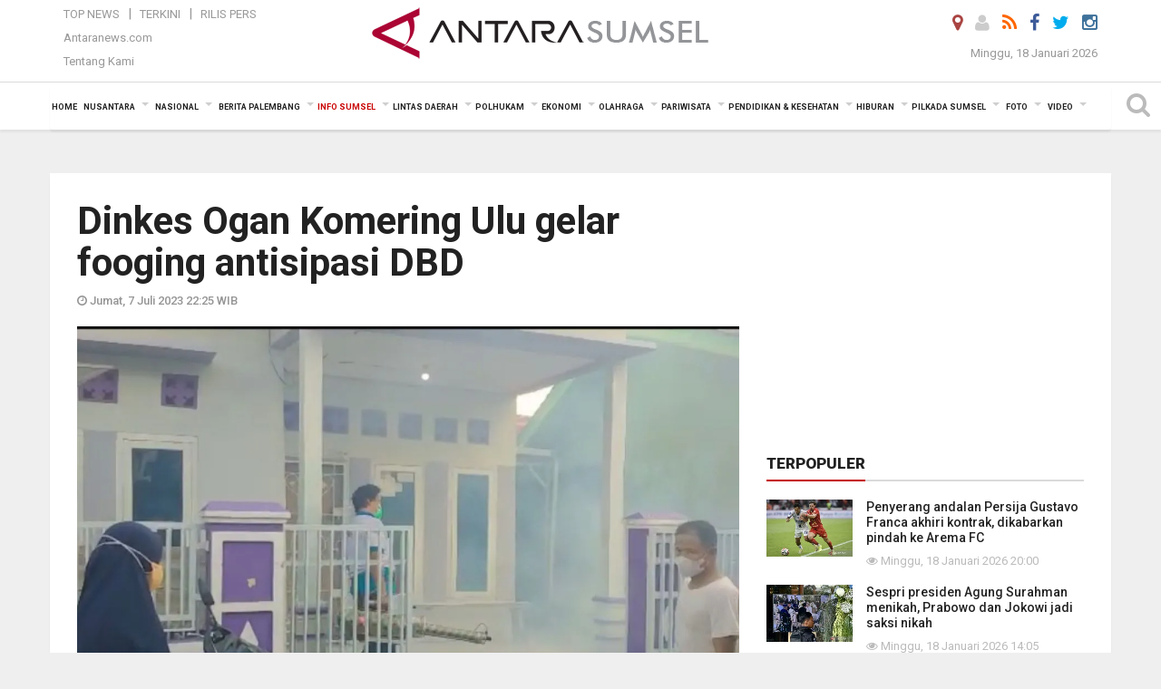

--- FILE ---
content_type: text/html; charset=UTF-8
request_url: https://sumsel.antaranews.com/berita/711183/dinkes-ogan-komering-ulu-gelar-fooging-antisipasi-dbd
body_size: 19987
content:
<!doctype html>
<html>
<head>
  <meta charset="utf-8">
  <title>Dinkes Ogan Komering Ulu gelar fooging antisipasi DBD - ANTARA News Sumatera Selatan</title>
<meta name="keywords" content="penyakit dbd,nyamuk aedes aegypti, pengasapan nyamuk, dinas kesehatan oku" />
<meta name="description" content="Dinas Kesehatan Kabupaten Ogan Komering Ulu (OKU), Sumatera Selatan melakukan fogging atau pengasapan sarang nyamuk untuk mengantisipasi penyebaran penyakit demam berdarah dengue ANTARA News sumsel info sumsel ..." />
<meta property="og:title" content="Dinkes Ogan Komering Ulu gelar fooging antisipasi DBD" />
<meta property="og:description" content="Dinas Kesehatan Kabupaten Ogan Komering Ulu (OKU), Sumatera Selatan melakukan fogging atau pengasapan sarang nyamuk untuk mengantisipasi penyebaran penyakit demam berdarah dengue ANTARA News sumsel info sumsel ..." />
<meta property="og:image" content="https://cdn.antaranews.com/cache/1200x800/2023/07/07/IMG_20230707_170827.jpg" />
<link rel="preload" as="image" href="https://cdn.antaranews.com/cache/1200x800/2023/07/07/IMG_20230707_170827.jpg.webp" imagesrcset="https://cdn.antaranews.com/cache/360x240/2023/07/07/IMG_20230707_170827.jpg.webp 360w, https://cdn.antaranews.com/cache/800x533/2023/07/07/IMG_20230707_170827.jpg.webp 800w, https://cdn.antaranews.com/cache/1200x800/2023/07/07/IMG_20230707_170827.jpg.webp 1200w" />
<link rel="amphtml" href="https://sumsel.antaranews.com/amp/berita/711183/dinkes-ogan-komering-ulu-gelar-fooging-antisipasi-dbd" />
<meta property="og:site_name" content="Antara News Sumsel" />
<meta property="og:locale" content="id_ID" />
<meta property="article:section" content="Indonesia" />
<link rel="image_src" href="https://cdn.antaranews.com/cache/800x533/2023/07/07/IMG_20230707_170827.jpg" />
<meta itemprop="datePublished" content="Fri, 07 Jul 2023 22:25:03 +0700" />
<link rel="dns-prefetch" href="twitter.com">
<meta name="twitter:card" content="summary_large_image">
<meta name="twitter:site" content="@ANTARASumsel">
<meta name="twitter:creator" content="@ANTARASumsel">
<meta name="twitter:title" content="Dinkes Ogan Komering Ulu gelar fooging antisipasi DBD">
<meta name="twitter:description" content="Dinas Kesehatan Kabupaten Ogan Komering Ulu (OKU), Sumatera Selatan melakukan fogging atau pengasapan sarang nyamuk untuk mengantisipasi penyebaran penyakit demam berdarah dengue ANTARA News sumsel info sumsel ...">
<meta name="twitter:image:src" content="https://cdn.antaranews.com/cache/800x533/2023/07/07/IMG_20230707_170827.jpg?1768750066" />
<meta name="twitter:image" content="https://cdn.antaranews.com/cache/800x533/2023/07/07/IMG_20230707_170827.jpg?1768750066">
<script type="application/ld+json">{"@context":"https://schema.org","@type":"NewsArticle","headline":"Dinkes Ogan Komering Ulu gelar fooging antisipasi DBD","mainEntityOfPage":{"@type":"WebPage","@id":"https://sumsel.antaranews.com/berita/711183/dinkes-ogan-komering-ulu-gelar-fooging-antisipasi-dbd"},"url":"https://sumsel.antaranews.com/berita/711183/dinkes-ogan-komering-ulu-gelar-fooging-antisipasi-dbd","image":{"@type":"ImageObject","url":"https://cdn.antaranews.com/cache/1200x800/2023/07/07/IMG_20230707_170827.jpg","height":800,"width":1200},"dateCreated":"2023-07-07T22:25:03+07:00","datePublished":"2023-07-07T22:25:03+07:00","dateModified":"2023-07-07T22:25:03+07:00","articleSection":"News","creator":{"@type":"Person","name":"Edo Purmana"},"author":{"@type":"Person","name":"Syarif Abdullah"},"keywords":["Penyakit DBD","nyamuk aedes aegypti","pengasapan nyamuk","Dinas Kesehatan OKU"],"publisher":{"@type":"Organization","name":"ANTARA Sumsel","logo":{"@type":"ImageObject","url":"https://sumsel.antaranews.com/img/www.antarasumsel.com.png","width":353,"height":60}},"description":"Dinas Kesehatan Kabupaten Ogan Komering Ulu (OKU), Sumatera Selatan melakukan fogging atau pengasapan sarang nyamuk untuk mengantisipasi penyebaran penyakit demam berdarah dengue ANTARA News sumsel info sumsel ..."}</script>  <meta name="copyright" content="ANTARA News Agency">
  <meta http-equiv="X-UA-Compatible" content="IE=edge">
  <link rel="canonical" href="https://sumsel.antaranews.com/berita/711183/dinkes-ogan-komering-ulu-gelar-fooging-antisipasi-dbd" />     <meta class="viewport" name="viewport" content="width=device-width, initial-scale=1.0">
    <!--<meta class="viewport" name="viewport" content="width=device-width, initial-scale=1.0">-->
  
  <script async src='https://www.googletagmanager.com/gtag/js?id=G-SLR5XY745P'></script>
	<script>
	  window.dataLayer = window.dataLayer || [];
	  function gtag(){dataLayer.push(arguments);}
	  gtag('js', new Date());

	  gtag('config', 'G-SLR5XY745P');
	</script>
  <!-- Favicon -->
  <link rel="shortcut icon" href="https://sumsel.antaranews.com/img/index.ico" type="image/x-icon" />
  <link rel="apple-touch-icon" sizes="57x57" href="https://static.antaranews.com/img/favicon/apple-icon-57x57.png">
  <link rel="apple-touch-icon" sizes="60x60" href="https://static.antaranews.com/img/favicon/apple-icon-60x60.png">
  <link rel="apple-touch-icon" sizes="72x72" href="https://static.antaranews.com/img/favicon/apple-icon-72x72.png">
  <link rel="apple-touch-icon" sizes="76x76" href="https://static.antaranews.com/img/favicon/apple-icon-76x76.png">
  <link rel="apple-touch-icon" sizes="114x114" href="https://static.antaranews.com/img/favicon/apple-icon-114x114.png">
  <link rel="apple-touch-icon" sizes="120x120" href="https://static.antaranews.com/img/favicon/apple-icon-120x120.png">
  <link rel="apple-touch-icon" sizes="144x144" href="https://static.antaranews.com/img/favicon/apple-icon-144x144.png">
  <link rel="apple-touch-icon" sizes="152x152" href="https://static.antaranews.com/img/favicon/apple-icon-152x152.png">
  <link rel="apple-touch-icon" sizes="180x180" href="https://static.antaranews.com/img/favicon/apple-icon-180x180.png">
 <!-- Jquery js -->
 <script src="https://sumsel.antaranews.com/js/jquery-1.11.2.min.js"></script>
  <!-- Google Fonts -->
  <link href="https://static.antaranews.com" rel="preconnect" />
  <link href="https://img.antaranews.com" rel="preconnect" />
  <link href="https://fonts.gstatic.com" rel="preconnect" crossorigin />
  <link href="https://ads.antaranews.com" rel="dns-prefetch" />
  <link href="https://www.google-analytics.com" rel="preconnect" crossorigin />
  <link href="https://www.googletagmanager.com" rel="preconnect" crossorigin />
  <link href="https://www.googletagservices.com" rel="preconnect" crossorigin />
  <link href="https://pagead2.googlesyndication.com" rel="preconnect" crossorigin />
  <link href="https://cdn.antaranews.com" rel="dns-prefetch" />
  
  <link href="https://fonts.googleapis.com/css?family=Roboto:100,300,300italic,400,400italic,500,700,700italic,900&display=swap" rel="preload" as="style" />
  <link href="https://fonts.googleapis.com/css?family=Roboto:100,300,300italic,400,400italic,500,700,700italic,900&display=swap" rel="stylesheet" />
  
  <!-- Icon Font -->
  <link rel="stylesheet" href="https://sumsel.antaranews.com/plugins/font-awesome/css/font-awesome.min.css">

  <!-- Bootstrap CSS -->
  <link rel="stylesheet" href="https://sumsel.antaranews.com/plugins/bootstrap/css/bootstrap.min.css">

  <!-- Theme CSS -->
  <link rel="stylesheet" href="https://sumsel.antaranews.com/css/style.css?v=1.4">
  
  <!--[if lt IE 9]>
    <script src="https://oss.maxcdn.com/libs/html5shiv/3.7.0/html5shiv.js"></script>
    <script src="https://oss.maxcdn.com/libs/respond.js/1.4.2/respond.min.js"></script>
  <![endif]-->
  <link rel="stylesheet" href="https://sumsel.antaranews.com/css/addstyle.css?v=1.18">
  <link rel="stylesheet" href="https://sumsel.antaranews.com/css/flaxslider.css">
  <link rel="stylesheet" href="https://sumsel.antaranews.com/css/assets.css?v=1.7">
  <link rel="stylesheet" href="https://sumsel.antaranews.com/css/media-query.css?v=1.3">
  <script src="https://static.antaranews.com/js/plugins/lazysizes/lazysizes.min.js" defer></script>
 
</head><body>
<div id="main" class="header-big">
  
  <header class="header-wrapper clearfix">
    
	<!-- .header-top -->

    <div class="header-mid navbar-collapse collapse">
		
			<div id="tophead_menu" class="pb10">
	<div class="container">
        <div class="">
          <div class="row">
			 <div class="col-md-3 topmenu-header navbar-collapse collapse">
				 <div>
				 <ul id="ul-top">
							<li><a href="https://sumsel.antaranews.com/top-news" data-toggle="tooltip" data-placement="bottom" title="Top News">Top News</a></li>
							<li><a href="https://sumsel.antaranews.com/terkini" data-toggle="tooltip" data-placement="bottom" title="Terkini">Terkini</a></li>
							<li><a href="https://sumsel.antaranews.com/rilis-pers" data-toggle="tooltip" data-placement="bottom" title="Rilis Pers">Rilis Pers</a></li>
						</ul>
				 </div>
				 
				  <div class="mt5">
					<a href="http://www.antaranews.com/" data-toggle="tooltip" data-placement="bottom" title="Antaranews.com">Antaranews.com</a>
				 </div>
				 <div class="mt5">
					<a href="https://sumsel.antaranews.com/about-us" data-toggle="tooltip" data-placement="bottom" title="Tentang Kami">Tentang Kami</a>
				 </div>
			 </div>
            <div class="col-md-6 m0">
              <div class="header-mid-wrapper text-center clearfix">
                <div class="mid-logo-wrapper">
                  <a class="logo" href="/" title="ANTARA News Sumatera Selatan" rel="home">
					<img alt="Logo Header Antaranews sumsel" src="https://sumsel.antaranews.com/img/www.antarasumsel.com.png" />
                  </a><!-- .logo -->
                </div>
              </div>
            </div>
			 <div class="col-md-3 navbar-collapse collapse sosposition">
			 <div class="social-icons pull-right sosmargin">
				<a href="#" id="myLocation" class="active" data-toggle="tooltip" data-placement="bottom" title="Nonaktifkan Lokasi"><i class="fa fa-map-marker fa-lg text-danger"></i></a>
				<a href="https://sumsel.antaranews.com/login" data-toggle="tooltip" data-placement="bottom" title="Login"><i class="fa fa-user fa-lg"></i></a>
				<a href="https://sumsel.antaranews.com/rss/" data-toggle="tooltip" data-placement="bottom" title="Rss"><i class="fa fa-rss fa-lg"></i></a>
                <a href="https://www.facebook.com/ANTARASumsel" data-toggle="tooltip" data-placement="bottom" title="Facebook"><i class="fa fa-facebook fa-lg"></i></a>
                <a href="http://www.twitter.com/antarasumsel" data-toggle="tooltip" data-placement="bottom" title="Twitter"><i class="fa fa-twitter fa-lg"></i></a>
                <!--
				<a href="https://plus.google.com/u/2/106558717481681581408" data-toggle="tooltip" data-placement="bottom" title="Google+"><i class="fa fa-google-plus fa-lg"></i></a>
				-->
				<a href="https://www.instagram.com/sumsel.antaranews" data-original-title="Instagram" title="Instagram" data-placement="bottom" data-toggle="tooltip"><i class="fa fa-instagram fa-lg"></i></a>
				
              </div>
			
				<div class="topdate">Minggu, 18 Januari 2026</div>
			 </div>
			 
          </div>
        </div>
      </div>
</div>	</div><!-- .header-mid -->
	
	<div class="header text-center" id="header">
	   <div class="container relative" id="con">
        <!--<div class="mag-content">-->
          <div class="row">
           <!--<div class="col-md-12">-->
                          <!-- Mobile Menu Button -->
           <div>
		   <a class="navbar-toggle collapsed" id="nav-button" href="#mobile-nav">
              <span class="icon-bar"></span>
              <span class="icon-bar"></span>
              <span class="icon-bar"></span>
              <span class="icon-bar"></span>
            </a><!-- .navbar-toggle -->
			<div class="navbar-toggle collapsed topmidlogo"><a href="https://sumsel.antaranews.com"><img src="https://sumsel.antaranews.com/img/www.antarasumsel.com-kecil.png" alt="ANTARA News Sumatera Selatan" /></a></div>
			
			 <a class="navbar-toggle collapsed pull-right" id="src-mobile" href="#mobile-src">
              <span class="fa fa-search fa-lg" style="background-color:#fff;"></span>
            </a>
			</div>
		
			<!-- .navbar-toggle -->
			 
            <!-- Main Nav Wrapper -->
            <nav class="navbar mega-menu">
				 <div id="formobile" class="src_position">
				<form action="https://sumsel.antaranews.com/search" method="get">
					<input class="sb-search-input maxfieldsrc" placeholder="Kata Kunci ..." type="text" value="" name="q" id="search">
				 </form>
				</div>
			
              <a class="logo" id="logoscroll" href="https://sumsel.antaranews.com" title="ANTARA News Sumatera Selatan" rel="home">
               <img alt="Logo Small Fixed Antaranews sumsel" src="https://sumsel.antaranews.com/img/logo-antara.png" />
              </a><!-- .logo -->
              
              <!-- Navigation Menu -->
           <div class="container dropdown-menu fullwidth navbar-collapse collapse">
              <ul class="nav navbar-nav">
				 <li class="dropdown mega-full menu-color1">
					<a href="https://sumsel.antaranews.com" role="button" aria-expanded="false">Home</a>
				 </li>
				 <li class="dropdown mega-full menu-color1">
					<a href="https://sumsel.antaranews.com/nusantara" class="dropdown-toggle " data-toggle="dropdown" role="button" aria-expanded="false">Nusantara</a>
						<ul class="container dropdown-menu fullwidth m0" style="animation-delay:0.2s;">
							<li>
								<div class="tabbable tabs-left">
									<ul class="nav nav-tabs nav-horizontal">
										<li class="col-sm-3"><a href="https://www.antaranews.com" target="_blank" title="antaranews.com">antaranews.com</a></li><li class="col-sm-3"><a href="https://aceh.antaranews.com" target="_blank" title="Aceh/NAD">Aceh/NAD</a></li><li class="col-sm-3"><a href="https://bali.antaranews.com" target="_blank" title="Bali">Bali</a></li><li class="col-sm-3"><a href="https://babel.antaranews.com" target="_blank" title="Bangka/Belitung">Bangka/Belitung</a></li><li class="col-sm-3"><a href="https://banten.antaranews.com" target="_blank" title="Banten">Banten</a></li><li class="col-sm-3"><a href="https://bengkulu.antaranews.com" target="_blank" title="Bengkulu">Bengkulu</a></li><li class="col-sm-3"><a href="https://gorontalo.antaranews.com" target="_blank" title="Gorontalo">Gorontalo</a></li><li class="col-sm-3"><a href="https://jambi.antaranews.com" target="_blank" title="Jambi">Jambi</a></li><li class="col-sm-3"><a href="https://jabar.antaranews.com" target="_blank" title="Jawa Barat">Jawa Barat</a></li><li class="col-sm-3"><a href="https://jateng.antaranews.com" target="_blank" title="Jawa Tengah">Jawa Tengah</a></li><li class="col-sm-3"><a href="https://jatim.antaranews.com" target="_blank" title="Jawa Timur">Jawa Timur</a></li><li class="col-sm-3"><a href="https://kalbar.antaranews.com" target="_blank" title="Kalimantan Barat">Kalimantan Barat</a></li><li class="col-sm-3"><a href="https://kalsel.antaranews.com" target="_blank" title="Kalimantan Selatan">Kalimantan Selatan</a></li><li class="col-sm-3"><a href="https://kalteng.antaranews.com" target="_blank" title="Kalimantan Tengah">Kalimantan Tengah</a></li><li class="col-sm-3"><a href="https://kaltim.antaranews.com" target="_blank" title="Kalimantan Timur">Kalimantan Timur</a></li><li class="col-sm-3"><a href="https://kaltara.antaranews.com" target="_blank" title="Kalimantan Utara">Kalimantan Utara</a></li><li class="col-sm-3"><a href="https://kepri.antaranews.com" target="_blank" title="Kepulauan Riau">Kepulauan Riau</a></li><li class="col-sm-3"><a href="https://kl.antaranews.com" target="_blank" title="Kuala Lumpur">Kuala Lumpur</a></li><li class="col-sm-3"><a href="https://lampung.antaranews.com" target="_blank" title="Lampung">Lampung</a></li><li class="col-sm-3"><a href="https://ambon.antaranews.com" target="_blank" title="Maluku">Maluku</a></li><li class="col-sm-3"><a href="https://megapolitan.antaranews.com" target="_blank" title="Megapolitan">Megapolitan</a></li><li class="col-sm-3"><a href="https://mataram.antaranews.com" target="_blank" title="NTB">NTB</a></li><li class="col-sm-3"><a href="https://kupang.antaranews.com" target="_blank" title="NTT">NTT</a></li><li class="col-sm-3"><a href="https://papua.antaranews.com" target="_blank" title="Papua">Papua</a></li><li class="col-sm-3"><a href="https://papuatengah.antaranews.com" target="_blank" title="Papua Tengah">Papua Tengah</a></li><li class="col-sm-3"><a class="" href="https://riau.antaranews.com" target="_blank" title="Riau">Riau</a></li><li class="col-sm-3"><a href="https://makassar.antaranews.com" target="_blank" title="Sulawesi Selatan">Sulawesi Selatan</a></li><li class="col-sm-3"><a href="https://sulteng.antaranews.com" target="_blank" title="Sulawesi Tengah">Sulawesi Tengah</a></li><li class="col-sm-3"><a href="https://sultra.antaranews.com" target="_blank" title="Sulawesi Tenggara">Sulawesi Tenggara</a></li><li class="col-sm-3"><a href="https://manado.antaranews.com" target="_blank" title="Sulawesi Utara">Sulawesi Utara</a></li><li class="col-sm-3"><a href="https://sumbar.antaranews.com" target="_blank" title="Sumatera Barat">Sumatera Barat</a></li><li class="col-sm-3"><a href="https://sumsel.antaranews.com" target="_blank" title="Sumatera Selatan">Sumatera Selatan</a></li><li class="col-sm-3"><a href="https://sumut.antaranews.com" target="_blank" title="Sumatera Utara">Sumatera Utara</a></li><li class="col-sm-3"><a href="https://jogja.antaranews.com" target="_blank" title="Yogyakarta">Yogyakarta</a></li>									</ul>
								</div>
							</li>
						</ul>
				</li>
				
				<li class="dropdown mega-full menu-color1">
						<a href="https://sumsel.antaranews.com/nasional" class="dropdown-toggle " data-toggle="dropdown" role="button" aria-expanded="false">Nasional</a>
							<ul class="container dropdown-menu fullwidth m0" style="animation-delay:0.2s;">
								<li>
								  <div class="mega-menu-5block">
																		<div class="mega-menu-news">
					  <div class="mega-menu-img relative">
						
						<a href="https://sumsel.antaranews.com/berita/808021/jusuf-kalla-sebut-sikap-kritis-merupakan-bagian-dari-demokrasi" title="Jusuf Kalla sebut sikap kritis merupakan bagian dari demokrasi" rel="nofollow">
						 <picture>
							<source type="image/webp" data-srcset="https://cdn.antaranews.com/cache/270x180/2026/01/15/1000070967.jpg.webp">
							<img data-src="https://cdn.antaranews.com/cache/270x180/2026/01/15/1000070967.jpg" class="lazyload" alt="Jusuf Kalla sebut sikap kritis merupakan bagian dari demokrasi">
						</picture>
						</a>
					  </div>
					  <div class="mega-menu-detail">
						<h4 class="entry-title">
						  <a href="https://sumsel.antaranews.com/berita/808021/jusuf-kalla-sebut-sikap-kritis-merupakan-bagian-dari-demokrasi" rel="nofollow" title="Jusuf Kalla sebut sikap kritis merupakan bagian dari demokrasi">Jusuf Kalla sebut sikap kritis merupakan bagian dari demokrasi</a>
						  <p class="simple-share mt5">Kamis, 15 Januari 2026 14:30</p>
						</h4>
					  </div>
					</div><div class="mega-menu-news">
					  <div class="mega-menu-img relative">
						
						<a href="https://sumsel.antaranews.com/berita/807945/antaranews-raih-lagi-adam-malik-awards-untuk-media-daring-terbaik" title="Antaranews raih lagi Adam Malik Awards untuk media daring terbaik" rel="nofollow">
						 <picture>
							<source type="image/webp" data-srcset="https://cdn.antaranews.com/cache/270x180/2026/01/14/IMG_0699.jpeg.webp">
							<img data-src="https://cdn.antaranews.com/cache/270x180/2026/01/14/IMG_0699.jpeg" class="lazyload" alt="Antaranews raih lagi Adam Malik Awards untuk media daring terbaik">
						</picture>
						</a>
					  </div>
					  <div class="mega-menu-detail">
						<h4 class="entry-title">
						  <a href="https://sumsel.antaranews.com/berita/807945/antaranews-raih-lagi-adam-malik-awards-untuk-media-daring-terbaik" rel="nofollow" title="Antaranews raih lagi Adam Malik Awards untuk media daring terbaik">Antaranews raih lagi Adam Malik Awards untuk media daring terbaik</a>
						  <p class="simple-share mt5">Rabu, 14 Januari 2026 12:37</p>
						</h4>
					  </div>
					</div><div class="mega-menu-news">
					  <div class="mega-menu-img relative">
						
						<a href="https://sumsel.antaranews.com/berita/807929/menhaj-petugas-haji-dilarang-layani-atasan-dan-fokus-pelayanan-jamaah" title="Menhaj: Petugas haji dilarang layani atasan dan fokus pelayanan jamaah" rel="nofollow">
						 <picture>
							<source type="image/webp" data-srcset="https://cdn.antaranews.com/cache/270x180/2026/01/14/IMG-20260114-WA0080.jpg.webp">
							<img data-src="https://cdn.antaranews.com/cache/270x180/2026/01/14/IMG-20260114-WA0080.jpg" class="lazyload" alt="Menhaj: Petugas haji dilarang layani atasan dan fokus pelayanan jamaah">
						</picture>
						</a>
					  </div>
					  <div class="mega-menu-detail">
						<h4 class="entry-title">
						  <a href="https://sumsel.antaranews.com/berita/807929/menhaj-petugas-haji-dilarang-layani-atasan-dan-fokus-pelayanan-jamaah" rel="nofollow" title="Menhaj: Petugas haji dilarang layani atasan dan fokus pelayanan jamaah">Menhaj: Petugas haji dilarang layani atasan dan fokus pelayanan jamaah</a>
						  <p class="simple-share mt5">Rabu, 14 Januari 2026 12:11</p>
						</h4>
					  </div>
					</div><div class="mega-menu-news">
					  <div class="mega-menu-img relative">
						
						<a href="https://sumsel.antaranews.com/berita/807653/protes-di-iran-meluas-trump-pertimbangkan-serangan" title="Protes di Iran meluas, Trump pertimbangkan serangan" rel="nofollow">
						 <picture>
							<source type="image/webp" data-srcset="https://cdn.antaranews.com/cache/270x180/2026/01/11/anadolu_iran_protest.jpg.webp">
							<img data-src="https://cdn.antaranews.com/cache/270x180/2026/01/11/anadolu_iran_protest.jpg" class="lazyload" alt="Protes di Iran meluas, Trump pertimbangkan serangan">
						</picture>
						</a>
					  </div>
					  <div class="mega-menu-detail">
						<h4 class="entry-title">
						  <a href="https://sumsel.antaranews.com/berita/807653/protes-di-iran-meluas-trump-pertimbangkan-serangan" rel="nofollow" title="Protes di Iran meluas, Trump pertimbangkan serangan">Protes di Iran meluas, Trump pertimbangkan serangan</a>
						  <p class="simple-share mt5">Minggu, 11 Januari 2026 13:41</p>
						</h4>
					  </div>
					</div><div class="mega-menu-news">
					  <div class="mega-menu-img relative">
						
						<a href="https://sumsel.antaranews.com/berita/807621/trump-dikabarkan-minta-militer-rencanakan-invasi-ke-greenland" title="Trump dikabarkan minta militer rencanakan invasi ke Greenland" rel="nofollow">
						 <picture>
							<source type="image/webp" data-srcset="https://cdn.antaranews.com/cache/270x180/2026/01/10/ilustrasi-Greenland-glasier.jpg.webp">
							<img data-src="https://cdn.antaranews.com/cache/270x180/2026/01/10/ilustrasi-Greenland-glasier.jpg" class="lazyload" alt="Trump dikabarkan minta militer rencanakan invasi ke Greenland">
						</picture>
						</a>
					  </div>
					  <div class="mega-menu-detail">
						<h4 class="entry-title">
						  <a href="https://sumsel.antaranews.com/berita/807621/trump-dikabarkan-minta-militer-rencanakan-invasi-ke-greenland" rel="nofollow" title="Trump dikabarkan minta militer rencanakan invasi ke Greenland">Trump dikabarkan minta militer rencanakan invasi ke Greenland</a>
						  <p class="simple-share mt5">Minggu, 11 Januari 2026 11:17</p>
						</h4>
					  </div>
					</div>								   </div>
								</li>
							</ul>
				</li>
				
               <li class="dropdown mega-full menu-color1"><a href="https://sumsel.antaranews.com/berita-palembang" class="dropdown-toggle" data-toggle="dropdown" role="button" aria-expanded="false">Berita Palembang</a><ul class="container dropdown-menu fullwidth m0" style="animation-delay:0.2s;">
								<li><div class="mega-menu-5block"><div class="mega-menu-news">
							  <div class="mega-menu-img relative">
								<a href="https://sumsel.antaranews.com/berita/808150/kota-palembang-diprakirakan-hujan-disertai-petir-minggu-ini" title="Kota Palembang diprakirakan hujan disertai petir, Minggu ini">
									
								   <picture>
										<source type="image/webp" data-srcset="https://cdn.antaranews.com/cache/270x180/2025/10/29/1000926120.jpg.webp">
										<img data-src="https://cdn.antaranews.com/cache/270x180/2025/10/29/1000926120.jpg" class="lazyload" alt="Kota Palembang diprakirakan hujan disertai petir, Minggu ini" >
									</picture>
								 
								</a>
							  </div>
							  <div class="mega-menu-detail">
								<h4 class="entry-title">
								  <a href="https://sumsel.antaranews.com/berita/808150/kota-palembang-diprakirakan-hujan-disertai-petir-minggu-ini" title="Kota Palembang diprakirakan hujan disertai petir, Minggu ini">Kota Palembang diprakirakan hujan disertai petir, Minggu ini</a>
								</h4>
							  </div>
							</div><div class="mega-menu-news">
							  <div class="mega-menu-img relative">
								<a href="https://sumsel.antaranews.com/berita/808070/sebanyak-1000-penceramah-di-kota-palembang-terlibat-dalam-program-bangun-mental-spiritual-warga" title="Sebanyak 1.000 penceramah di Kota Palembang terlibat dalam program bangun mental spiritual warga">
									
								   <picture>
										<source type="image/webp" data-srcset="https://cdn.antaranews.com/cache/270x180/2025/02/06/1000462636.jpg.webp">
										<img data-src="https://cdn.antaranews.com/cache/270x180/2025/02/06/1000462636.jpg" class="lazyload" alt="Sebanyak 1.000 penceramah di Kota Palembang terlibat dalam program bangun mental spiritual warga" >
									</picture>
								 
								</a>
							  </div>
							  <div class="mega-menu-detail">
								<h4 class="entry-title">
								  <a href="https://sumsel.antaranews.com/berita/808070/sebanyak-1000-penceramah-di-kota-palembang-terlibat-dalam-program-bangun-mental-spiritual-warga" title="Sebanyak 1.000 penceramah di Kota Palembang terlibat dalam program bangun mental spiritual warga">Sebanyak 1.000 penceramah di Kota Palembang terlibat dalam program bangun mental spiritual warga</a>
								</h4>
							  </div>
							</div><div class="mega-menu-news">
							  <div class="mega-menu-img relative">
								<a href="https://sumsel.antaranews.com/berita/807973/palembang-gencarkan-vaksinasi-dbd-gratis-untuk-5000-anak-sekolah" title="Palembang gencarkan vaksinasi DBD gratis untuk 5.000 anak sekolah">
									
								   <picture>
										<source type="image/webp" data-srcset="https://cdn.antaranews.com/cache/270x180/2026/01/14/1001110689.jpg.webp">
										<img data-src="https://cdn.antaranews.com/cache/270x180/2026/01/14/1001110689.jpg" class="lazyload" alt="Palembang gencarkan vaksinasi DBD gratis untuk 5.000 anak sekolah" >
									</picture>
								 
								</a>
							  </div>
							  <div class="mega-menu-detail">
								<h4 class="entry-title">
								  <a href="https://sumsel.antaranews.com/berita/807973/palembang-gencarkan-vaksinasi-dbd-gratis-untuk-5000-anak-sekolah" title="Palembang gencarkan vaksinasi DBD gratis untuk 5.000 anak sekolah">Palembang gencarkan vaksinasi DBD gratis untuk 5.000 anak sekolah</a>
								</h4>
							  </div>
							</div><div class="mega-menu-news">
							  <div class="mega-menu-img relative">
								<a href="https://sumsel.antaranews.com/berita/807957/pemkot-palembang-targetkan-membangun-15-puskesmas-inklusif" title="Pemkot Palembang targetkan membangun 15 puskesmas inklusif">
									
								   <picture>
										<source type="image/webp" data-srcset="https://cdn.antaranews.com/cache/270x180/2026/01/14/1001109872.jpg.webp">
										<img data-src="https://cdn.antaranews.com/cache/270x180/2026/01/14/1001109872.jpg" class="lazyload" alt="Pemkot Palembang targetkan membangun 15 puskesmas inklusif" >
									</picture>
								 
								</a>
							  </div>
							  <div class="mega-menu-detail">
								<h4 class="entry-title">
								  <a href="https://sumsel.antaranews.com/berita/807957/pemkot-palembang-targetkan-membangun-15-puskesmas-inklusif" title="Pemkot Palembang targetkan membangun 15 puskesmas inklusif">Pemkot Palembang targetkan membangun 15 puskesmas inklusif</a>
								</h4>
							  </div>
							</div><div class="mega-menu-news">
							  <div class="mega-menu-img relative">
								<a href="https://sumsel.antaranews.com/berita/807781/kota-palembang-diprakirakan-diguyur-hujan-selasa-ini" title="Kota Palembang diprakirakan diguyur hujan, Selasa ini">
									
								   <picture>
										<source type="image/webp" data-srcset="https://cdn.antaranews.com/cache/270x180/2025/10/29/1000926119.jpg.webp">
										<img data-src="https://cdn.antaranews.com/cache/270x180/2025/10/29/1000926119.jpg" class="lazyload" alt="Kota Palembang diprakirakan diguyur hujan, Selasa ini" >
									</picture>
								 
								</a>
							  </div>
							  <div class="mega-menu-detail">
								<h4 class="entry-title">
								  <a href="https://sumsel.antaranews.com/berita/807781/kota-palembang-diprakirakan-diguyur-hujan-selasa-ini" title="Kota Palembang diprakirakan diguyur hujan, Selasa ini">Kota Palembang diprakirakan diguyur hujan, Selasa ini</a>
								</h4>
							  </div>
							</div></div></li>
								</ul>
							</li><li class="dropdown mega-full menu-color1"><a href="https://sumsel.antaranews.com/info-sumsel" class="dropdown-toggle active" data-toggle="dropdown" role="button" aria-expanded="false">Info Sumsel</a><ul class="container dropdown-menu fullwidth m0" style="animation-delay:0.2s;">
								<li><div class="mega-menu-5block"><div class="mega-menu-news">
							  <div class="mega-menu-img relative">
								<a href="https://sumsel.antaranews.com/berita/808210/dinkes-sumsel-catat-361-sppg-telah-kantongi-sertifikat-laik-higiene-sanitasi" title="Dinkes Sumsel catat 361 SPPG telah kantongi Sertifikat Laik Higiene Sanitasi">
									
								   <picture>
										<source type="image/webp" data-srcset="https://cdn.antaranews.com/cache/270x180/2026/01/18/IMG_0893.jpeg.webp">
										<img data-src="https://cdn.antaranews.com/cache/270x180/2026/01/18/IMG_0893.jpeg" class="lazyload" alt="Dinkes Sumsel catat 361 SPPG telah kantongi Sertifikat Laik Higiene Sanitasi" >
									</picture>
								 
								</a>
							  </div>
							  <div class="mega-menu-detail">
								<h4 class="entry-title">
								  <a href="https://sumsel.antaranews.com/berita/808210/dinkes-sumsel-catat-361-sppg-telah-kantongi-sertifikat-laik-higiene-sanitasi" title="Dinkes Sumsel catat 361 SPPG telah kantongi Sertifikat Laik Higiene Sanitasi">Dinkes Sumsel catat 361 SPPG telah kantongi Sertifikat Laik Higiene Sanitasi</a>
								</h4>
							  </div>
							</div><div class="mega-menu-news">
							  <div class="mega-menu-img relative">
								<a href="https://sumsel.antaranews.com/berita/808206/bkkbn-sumsel-latih-warga-palembang-teknik-pengasuhan-berkualitas" title="BKKBN Sumsel latih warga Palembang teknik pengasuhan berkualitas">
									
								   <picture>
										<source type="image/webp" data-srcset="https://cdn.antaranews.com/cache/270x180/2026/01/18/1001118715.jpg.webp">
										<img data-src="https://cdn.antaranews.com/cache/270x180/2026/01/18/1001118715.jpg" class="lazyload" alt="BKKBN Sumsel latih warga Palembang teknik pengasuhan berkualitas" >
									</picture>
								 
								</a>
							  </div>
							  <div class="mega-menu-detail">
								<h4 class="entry-title">
								  <a href="https://sumsel.antaranews.com/berita/808206/bkkbn-sumsel-latih-warga-palembang-teknik-pengasuhan-berkualitas" title="BKKBN Sumsel latih warga Palembang teknik pengasuhan berkualitas">BKKBN Sumsel latih warga Palembang teknik pengasuhan berkualitas</a>
								</h4>
							  </div>
							</div><div class="mega-menu-news">
							  <div class="mega-menu-img relative">
								<a href="https://sumsel.antaranews.com/berita/808138/sumsel-catat-715-kopdes-siap-buka-gerai-usaha" title="Sumsel catat 715 kopdes siap buka gerai usaha">
									
								   <picture>
										<source type="image/webp" data-srcset="https://cdn.antaranews.com/cache/270x180/2026/01/17/342833.jpg.webp">
										<img data-src="https://cdn.antaranews.com/cache/270x180/2026/01/17/342833.jpg" class="lazyload" alt="Sumsel catat 715 kopdes siap buka gerai usaha" >
									</picture>
								 
								</a>
							  </div>
							  <div class="mega-menu-detail">
								<h4 class="entry-title">
								  <a href="https://sumsel.antaranews.com/berita/808138/sumsel-catat-715-kopdes-siap-buka-gerai-usaha" title="Sumsel catat 715 kopdes siap buka gerai usaha">Sumsel catat 715 kopdes siap buka gerai usaha</a>
								</h4>
							  </div>
							</div><div class="mega-menu-news">
							  <div class="mega-menu-img relative">
								<a href="https://sumsel.antaranews.com/berita/808074/bocah-tenggelam-di-sungai-lematang-muara-enim-sudah-ditemukan" title="Bocah tenggelam di Sungai Lematang Muara Enim sudah ditemukan">
									
								   <picture>
										<source type="image/webp" data-srcset="https://cdn.antaranews.com/cache/270x180/2026/01/16/1001115132.jpg.webp">
										<img data-src="https://cdn.antaranews.com/cache/270x180/2026/01/16/1001115132.jpg" class="lazyload" alt="Bocah tenggelam di Sungai Lematang Muara Enim sudah ditemukan" >
									</picture>
								 
								</a>
							  </div>
							  <div class="mega-menu-detail">
								<h4 class="entry-title">
								  <a href="https://sumsel.antaranews.com/berita/808074/bocah-tenggelam-di-sungai-lematang-muara-enim-sudah-ditemukan" title="Bocah tenggelam di Sungai Lematang Muara Enim sudah ditemukan">Bocah tenggelam di Sungai Lematang Muara Enim sudah ditemukan</a>
								</h4>
							  </div>
							</div><div class="mega-menu-news">
							  <div class="mega-menu-img relative">
								<a href="https://sumsel.antaranews.com/berita/808062/banyuasin-buka-peluang-kerja-sama-swasta-garap-bisnis-pelayanan-air-bersih" title="Banyuasin buka peluang kerja sama swasta garap bisnis pelayanan air bersih">
									
								   <picture>
										<source type="image/webp" data-srcset="https://cdn.antaranews.com/cache/270x180/2026/01/16/20260116_191513.jpg.webp">
										<img data-src="https://cdn.antaranews.com/cache/270x180/2026/01/16/20260116_191513.jpg" class="lazyload" alt="Banyuasin buka peluang kerja sama swasta garap bisnis pelayanan air bersih" >
									</picture>
								 
								</a>
							  </div>
							  <div class="mega-menu-detail">
								<h4 class="entry-title">
								  <a href="https://sumsel.antaranews.com/berita/808062/banyuasin-buka-peluang-kerja-sama-swasta-garap-bisnis-pelayanan-air-bersih" title="Banyuasin buka peluang kerja sama swasta garap bisnis pelayanan air bersih">Banyuasin buka peluang kerja sama swasta garap bisnis pelayanan air bersih</a>
								</h4>
							  </div>
							</div></div></li>
								</ul>
							</li><li class="dropdown mega-full menu-color1"><a href="https://sumsel.antaranews.com/lintas-daerah" class="dropdown-toggle" data-toggle="dropdown" role="button" aria-expanded="false">Lintas Daerah</a><ul class="container dropdown-menu fullwidth m0" style="animation-delay:0.2s;">
								<li><div class="mega-menu-5block"><div class="mega-menu-news">
							  <div class="mega-menu-img relative">
								<a href="https://sumsel.antaranews.com/berita/808222/satu-korban-pesawat-atr-42-500-dievakuasi-dari-atas-tebing-gunung-bulusaraung" title="Satu korban pesawat ATR 42-500 dievakuasi dari atas tebing Gunung Bulusaraung">
									
								   <picture>
										<source type="image/webp" data-srcset="https://cdn.antaranews.com/cache/270x180/2026/01/18/IMG_20260118_202126_735_copy_1280x904.jpg.webp">
										<img data-src="https://cdn.antaranews.com/cache/270x180/2026/01/18/IMG_20260118_202126_735_copy_1280x904.jpg" class="lazyload" alt="Satu korban pesawat ATR 42-500 dievakuasi dari atas tebing Gunung Bulusaraung" >
									</picture>
								 
								</a>
							  </div>
							  <div class="mega-menu-detail">
								<h4 class="entry-title">
								  <a href="https://sumsel.antaranews.com/berita/808222/satu-korban-pesawat-atr-42-500-dievakuasi-dari-atas-tebing-gunung-bulusaraung" title="Satu korban pesawat ATR 42-500 dievakuasi dari atas tebing Gunung Bulusaraung">Satu korban pesawat ATR 42-500 dievakuasi dari atas tebing Gunung Bulusaraung</a>
								</h4>
							  </div>
							</div><div class="mega-menu-news">
							  <div class="mega-menu-img relative">
								<a href="https://sumsel.antaranews.com/berita/808218/tim-sar-temukan-jasad-perempuan-nekat-terjun-ke-sungai-batanghari-jambi" title="Tim SAR temukan jasad perempuan nekat terjun ke Sungai Batanghari Jambi">
									
								   <picture>
										<source type="image/webp" data-srcset="https://cdn.antaranews.com/cache/270x180/2026/01/18/54003.jpg.webp">
										<img data-src="https://cdn.antaranews.com/cache/270x180/2026/01/18/54003.jpg" class="lazyload" alt="Tim SAR temukan jasad perempuan nekat terjun ke Sungai Batanghari Jambi" >
									</picture>
								 
								</a>
							  </div>
							  <div class="mega-menu-detail">
								<h4 class="entry-title">
								  <a href="https://sumsel.antaranews.com/berita/808218/tim-sar-temukan-jasad-perempuan-nekat-terjun-ke-sungai-batanghari-jambi" title="Tim SAR temukan jasad perempuan nekat terjun ke Sungai Batanghari Jambi">Tim SAR temukan jasad perempuan nekat terjun ke Sungai Batanghari Jambi</a>
								</h4>
							  </div>
							</div><div class="mega-menu-news">
							  <div class="mega-menu-img relative">
								<a href="https://sumsel.antaranews.com/berita/808202/tim-sar-dikerahkan-ke-gunung-bulusaraung-sulsel-setelah-ditemukan-serpihan-pesawat-atr" title="Tim SAR dikerahkan ke Gunung Bulusaraung Sulsel setelah ditemukan serpihan pesawat ATR">
									
								   <picture>
										<source type="image/webp" data-srcset="https://cdn.antaranews.com/cache/270x180/2026/01/18/dok-bpbd-mks-2-1.jpg.webp">
										<img data-src="https://cdn.antaranews.com/cache/270x180/2026/01/18/dok-bpbd-mks-2-1.jpg" class="lazyload" alt="Tim SAR dikerahkan ke Gunung Bulusaraung Sulsel setelah ditemukan serpihan pesawat ATR" >
									</picture>
								 
								</a>
							  </div>
							  <div class="mega-menu-detail">
								<h4 class="entry-title">
								  <a href="https://sumsel.antaranews.com/berita/808202/tim-sar-dikerahkan-ke-gunung-bulusaraung-sulsel-setelah-ditemukan-serpihan-pesawat-atr" title="Tim SAR dikerahkan ke Gunung Bulusaraung Sulsel setelah ditemukan serpihan pesawat ATR">Tim SAR dikerahkan ke Gunung Bulusaraung Sulsel setelah ditemukan serpihan pesawat ATR</a>
								</h4>
							  </div>
							</div><div class="mega-menu-news">
							  <div class="mega-menu-img relative">
								<a href="https://sumsel.antaranews.com/berita/808178/banjir-landa-karawang-karena-sungao-citarum-meluap" title="Banjir landa Karawang karena Sungao Citarum meluap">
									
								   <picture>
										<source type="image/webp" data-srcset="https://cdn.antaranews.com/cache/270x180/2026/01/18/IMG_20260118_131256.jpg.webp">
										<img data-src="https://cdn.antaranews.com/cache/270x180/2026/01/18/IMG_20260118_131256.jpg" class="lazyload" alt="Banjir landa Karawang karena Sungao Citarum meluap" >
									</picture>
								 
								</a>
							  </div>
							  <div class="mega-menu-detail">
								<h4 class="entry-title">
								  <a href="https://sumsel.antaranews.com/berita/808178/banjir-landa-karawang-karena-sungao-citarum-meluap" title="Banjir landa Karawang karena Sungao Citarum meluap">Banjir landa Karawang karena Sungao Citarum meluap</a>
								</h4>
							  </div>
							</div><div class="mega-menu-news">
							  <div class="mega-menu-img relative">
								<a href="https://sumsel.antaranews.com/berita/808102/korban-banjir-di-pedalaman-pidie-jaya-masih-tinggal-di-tenda-pengungsian-butuh-kepastian-hunian" title="Korban banjir di pedalaman Pidie Jaya masih tinggal di tenda pengungsian, butuh kepastian hunian">
									
								   <picture>
										<source type="image/webp" data-srcset="https://cdn.antaranews.com/cache/270x180/2026/01/17/tenda-pengungsi-lhok-sandeng_1.jpg.webp">
										<img data-src="https://cdn.antaranews.com/cache/270x180/2026/01/17/tenda-pengungsi-lhok-sandeng_1.jpg" class="lazyload" alt="Korban banjir di pedalaman Pidie Jaya masih tinggal di tenda pengungsian, butuh kepastian hunian" >
									</picture>
								 
								</a>
							  </div>
							  <div class="mega-menu-detail">
								<h4 class="entry-title">
								  <a href="https://sumsel.antaranews.com/berita/808102/korban-banjir-di-pedalaman-pidie-jaya-masih-tinggal-di-tenda-pengungsian-butuh-kepastian-hunian" title="Korban banjir di pedalaman Pidie Jaya masih tinggal di tenda pengungsian, butuh kepastian hunian">Korban banjir di pedalaman Pidie Jaya masih tinggal di tenda pengungsian, butuh kepastian hunian</a>
								</h4>
							  </div>
							</div></div></li>
								</ul>
							</li><li class="dropdown mega-full menu-color1"><a href="https://sumsel.antaranews.com/polhukam" class="dropdown-toggle" data-toggle="dropdown" role="button" aria-expanded="false">Polhukam</a><ul class="container dropdown-menu fullwidth m0" style="animation-delay:0.2s;">
								<li><div class="mega-menu-5block"><div class="mega-menu-news">
							  <div class="mega-menu-img relative">
								<a href="https://sumsel.antaranews.com/berita/808182/ayatollah-sebut-trump-harus-bertanggung-jawab-atas-gelombang-protes-di-iran" title="Ayatollah sebut Trump harus bertanggung jawab atas gelombang protes di Iran">
									
								   <picture>
										<source type="image/webp" data-srcset="https://cdn.antaranews.com/cache/270x180/2026/01/18/Pemimpin-Tertinggi-Iran-Ayatollah-Ali-Khamenei.jpg.webp">
										<img data-src="https://cdn.antaranews.com/cache/270x180/2026/01/18/Pemimpin-Tertinggi-Iran-Ayatollah-Ali-Khamenei.jpg" class="lazyload" alt="Ayatollah sebut Trump harus bertanggung jawab atas gelombang protes di Iran" >
									</picture>
								 
								</a>
							  </div>
							  <div class="mega-menu-detail">
								<h4 class="entry-title">
								  <a href="https://sumsel.antaranews.com/berita/808182/ayatollah-sebut-trump-harus-bertanggung-jawab-atas-gelombang-protes-di-iran" title="Ayatollah sebut Trump harus bertanggung jawab atas gelombang protes di Iran">Ayatollah sebut Trump harus bertanggung jawab atas gelombang protes di Iran</a>
								</h4>
							  </div>
							</div><div class="mega-menu-news">
							  <div class="mega-menu-img relative">
								<a href="https://sumsel.antaranews.com/berita/808130/hasto-pdip-tolak-wacana-pemilihan-kepala-daerah-dilakukan-dprd" title="Hasto: PDIP tolak wacana pemilihan kepala daerah dilakukan DPRD">
									
								   <picture>
										<source type="image/webp" data-srcset="https://cdn.antaranews.com/cache/270x180/2026/01/17/637172.jpg.webp">
										<img data-src="https://cdn.antaranews.com/cache/270x180/2026/01/17/637172.jpg" class="lazyload" alt="Hasto: PDIP tolak wacana pemilihan kepala daerah dilakukan DPRD" >
									</picture>
								 
								</a>
							  </div>
							  <div class="mega-menu-detail">
								<h4 class="entry-title">
								  <a href="https://sumsel.antaranews.com/berita/808130/hasto-pdip-tolak-wacana-pemilihan-kepala-daerah-dilakukan-dprd" title="Hasto: PDIP tolak wacana pemilihan kepala daerah dilakukan DPRD">Hasto: PDIP tolak wacana pemilihan kepala daerah dilakukan DPRD</a>
								</h4>
							  </div>
							</div><div class="mega-menu-news">
							  <div class="mega-menu-img relative">
								<a href="https://sumsel.antaranews.com/berita/808126/serangan-as-ke-venezuela-tewaskan-83-orang" title="Serangan AS ke Venezuela tewaskan 83 orang">
									
								   <picture>
										<source type="image/webp" data-srcset="https://cdn.antaranews.com/cache/270x180/2026/01/05/2026-01-05T124517Z_1314149752_RC20VIA91YTW_RTRMADP_3_USA-VENEZUELA-MADURO-NEW-YORK.jpg.webp">
										<img data-src="https://cdn.antaranews.com/cache/270x180/2026/01/05/2026-01-05T124517Z_1314149752_RC20VIA91YTW_RTRMADP_3_USA-VENEZUELA-MADURO-NEW-YORK.jpg" class="lazyload" alt="Serangan AS ke Venezuela tewaskan 83 orang" >
									</picture>
								 
								</a>
							  </div>
							  <div class="mega-menu-detail">
								<h4 class="entry-title">
								  <a href="https://sumsel.antaranews.com/berita/808126/serangan-as-ke-venezuela-tewaskan-83-orang" title="Serangan AS ke Venezuela tewaskan 83 orang">Serangan AS ke Venezuela tewaskan 83 orang</a>
								</h4>
							  </div>
							</div><div class="mega-menu-news">
							  <div class="mega-menu-img relative">
								<a href="https://sumsel.antaranews.com/berita/808118/polisi-pasaman-barat-periksa-delapan-orang-terduga-penambang-emas-ilegal" title="Polisi Pasaman Barat periksa delapan orang terduga penambang emas ilegal">
									
								   <picture>
										<source type="image/webp" data-srcset="https://cdn.antaranews.com/cache/270x180/2026/01/17/IMG-20260116-WA0152.jpg.webp">
										<img data-src="https://cdn.antaranews.com/cache/270x180/2026/01/17/IMG-20260116-WA0152.jpg" class="lazyload" alt="Polisi Pasaman Barat periksa delapan orang terduga penambang emas ilegal" >
									</picture>
								 
								</a>
							  </div>
							  <div class="mega-menu-detail">
								<h4 class="entry-title">
								  <a href="https://sumsel.antaranews.com/berita/808118/polisi-pasaman-barat-periksa-delapan-orang-terduga-penambang-emas-ilegal" title="Polisi Pasaman Barat periksa delapan orang terduga penambang emas ilegal">Polisi Pasaman Barat periksa delapan orang terduga penambang emas ilegal</a>
								</h4>
							  </div>
							</div><div class="mega-menu-news">
							  <div class="mega-menu-img relative">
								<a href="https://sumsel.antaranews.com/berita/808106/kartika-sandra-desi-kunjungi-smk-negeri-1-bayung-lencir-sosialisasi-empat-pilar-kebangsaan" title="Kartika Sandra Desi kunjungi SMK Negeri 1 Bayung Lencir, sosialisasi Empat Pilar Kebangsaan">
									
								   <picture>
										<source type="image/webp" data-srcset="https://cdn.antaranews.com/cache/270x180/2026/01/17/WhatsApp-Image-2026-01-14-at-14.25.29.jpeg.webp">
										<img data-src="https://cdn.antaranews.com/cache/270x180/2026/01/17/WhatsApp-Image-2026-01-14-at-14.25.29.jpeg" class="lazyload" alt="Kartika Sandra Desi kunjungi SMK Negeri 1 Bayung Lencir, sosialisasi Empat Pilar Kebangsaan" >
									</picture>
								 
								</a>
							  </div>
							  <div class="mega-menu-detail">
								<h4 class="entry-title">
								  <a href="https://sumsel.antaranews.com/berita/808106/kartika-sandra-desi-kunjungi-smk-negeri-1-bayung-lencir-sosialisasi-empat-pilar-kebangsaan" title="Kartika Sandra Desi kunjungi SMK Negeri 1 Bayung Lencir, sosialisasi Empat Pilar Kebangsaan">Kartika Sandra Desi kunjungi SMK Negeri 1 Bayung Lencir, sosialisasi Empat Pilar Kebangsaan</a>
								</h4>
							  </div>
							</div></div></li>
								</ul>
							</li><li class="dropdown mega-full menu-color1"><a href="https://sumsel.antaranews.com/ekonomi" class="dropdown-toggle" data-toggle="dropdown" role="button" aria-expanded="false">Ekonomi</a><ul class="container dropdown-menu fullwidth m0" style="animation-delay:0.2s;">
								<li><div class="tabbable tab-hover tabs-left">
												<ul class="nav nav-tabs tab-hover"><li class="active"><a class="first" href="https://sumsel.antaranews.com/ekonomi/info-bisnis" data-target="#Ekonomi0" data-toggle="tab">Info Bisnis</a></li><li><a href="https://sumsel.antaranews.com/ekonomi/makro-mikro" data-target="#Ekonomi1" data-toggle="tab">Makro & Mikro</a></li><li><a href="https://sumsel.antaranews.com/ekonomi/moneter" data-target="#Ekonomi2" data-toggle="tab">Moneter</a></li></ul><div class="tab-content"><div id="Ekonomi0" class="tab-pane active animated fadeIn"><div class="mega-menu-news">
						  <div class="mega-menu-img">
							<a href="https://sumsel.antaranews.com/berita/808029/pertamina-programpag-bangun-umkm-sektor-pangan-berdaya-saing" title="Pertamina: ProgramPAG bangun UMKM sektor pangan berdaya saing">
								
							   <picture>
										<source type="image/webp" data-srcset="https://cdn.antaranews.com/cache/270x180/2026/01/15/1000262027.jpg.webp">
										<img data-src="https://cdn.antaranews.com/cache/270x180/2026/01/15/1000262027.jpg" class="lazyload" alt="Pertamina: ProgramPAG bangun UMKM sektor pangan berdaya saing" >
									</picture>
							  
							</a>
						  </div>
						  <div class="mega-menu-detail">
							<h4 class="entry-title">
							  <a href="https://sumsel.antaranews.com/berita/808029/pertamina-programpag-bangun-umkm-sektor-pangan-berdaya-saing" title="Pertamina: ProgramPAG bangun UMKM sektor pangan berdaya saing">Pertamina: ProgramPAG bangun UMKM sektor pangan berdaya saing</a>
							</h4>
						  </div>
						</div><div class="mega-menu-news">
						  <div class="mega-menu-img">
							<a href="https://sumsel.antaranews.com/berita/808013/kai-tambah-kapasitas-ka-sindang-marga-selama-libur-isra-mikraj" title="KAI tambah kapasitas KA Sindang Marga selama libur Isra Mikraj">
								
							   <picture>
										<source type="image/webp" data-srcset="https://cdn.antaranews.com/cache/270x180/2026/01/14/IMG_3101.jpeg.webp">
										<img data-src="https://cdn.antaranews.com/cache/270x180/2026/01/14/IMG_3101.jpeg" class="lazyload" alt="KAI tambah kapasitas KA Sindang Marga selama libur Isra Mikraj" >
									</picture>
							  
							</a>
						  </div>
						  <div class="mega-menu-detail">
							<h4 class="entry-title">
							  <a href="https://sumsel.antaranews.com/berita/808013/kai-tambah-kapasitas-ka-sindang-marga-selama-libur-isra-mikraj" title="KAI tambah kapasitas KA Sindang Marga selama libur Isra Mikraj">KAI tambah kapasitas KA Sindang Marga selama libur Isra Mikraj</a>
							</h4>
						  </div>
						</div><div class="mega-menu-news">
						  <div class="mega-menu-img">
							<a href="https://sumsel.antaranews.com/berita/807933/outlook-emas-2026-di-tengah-badai-politik" title="Outlook Emas 2026 di tengah badai politik">
								
							   <picture>
										<source type="image/webp" data-srcset="https://cdn.antaranews.com/cache/270x180/2026/01/14/IMG_1369.jpg.webp">
										<img data-src="https://cdn.antaranews.com/cache/270x180/2026/01/14/IMG_1369.jpg" class="lazyload" alt="Outlook Emas 2026 di tengah badai politik" >
									</picture>
							  
							</a>
						  </div>
						  <div class="mega-menu-detail">
							<h4 class="entry-title">
							  <a href="https://sumsel.antaranews.com/berita/807933/outlook-emas-2026-di-tengah-badai-politik" title="Outlook Emas 2026 di tengah badai politik">Outlook Emas 2026 di tengah badai politik</a>
							</h4>
						  </div>
						</div><div class="mega-menu-news">
						  <div class="mega-menu-img">
							<a href="https://sumsel.antaranews.com/berita/807693/emas-antam-terbang-jadi-rp2631000-per-gram" title="Emas Antam terbang jadi Rp2.631.000 per gram">
								
							   <picture>
										<source type="image/webp" data-srcset="https://cdn.antaranews.com/cache/270x180/2025/12/31/IMG_3948.jpeg.webp">
										<img data-src="https://cdn.antaranews.com/cache/270x180/2025/12/31/IMG_3948.jpeg" class="lazyload" alt="Emas Antam terbang jadi Rp2.631.000 per gram" >
									</picture>
							  
							</a>
						  </div>
						  <div class="mega-menu-detail">
							<h4 class="entry-title">
							  <a href="https://sumsel.antaranews.com/berita/807693/emas-antam-terbang-jadi-rp2631000-per-gram" title="Emas Antam terbang jadi Rp2.631.000 per gram">Emas Antam terbang jadi Rp2.631.000 per gram</a>
							</h4>
						  </div>
						</div></div><div id="Ekonomi1" class="tab-pane animated fadeIn"><div class="mega-menu-news">
						  <div class="mega-menu-img">
							<a href="https://sumsel.antaranews.com/berita/804189/desa-bukit-makmur-raih-penghargaan-15-desa-terbaik-nasional-program-brilian-2025" title="Desa Bukit Makmur raih penghargaan 15 desa terbaik nasional Program BRILiaN 2025">
								
							   <picture>
										<source type="image/webp" data-srcset="https://cdn.antaranews.com/cache/270x180/2025/11/11/1000207903.jpg.webp">
										<img data-src="https://cdn.antaranews.com/cache/270x180/2025/11/11/1000207903.jpg" class="lazyload" alt="Desa Bukit Makmur raih penghargaan 15 desa terbaik nasional Program BRILiaN 2025" >
									</picture>
							  
							</a>
						  </div>
						  <div class="mega-menu-detail">
							<h4 class="entry-title">
							  <a href="https://sumsel.antaranews.com/berita/804189/desa-bukit-makmur-raih-penghargaan-15-desa-terbaik-nasional-program-brilian-2025" title="Desa Bukit Makmur raih penghargaan 15 desa terbaik nasional Program BRILiaN 2025">Desa Bukit Makmur raih penghargaan 15 desa terbaik nasional Program BRILiaN 2025</a>
							</h4>
						  </div>
						</div><div class="mega-menu-news">
						  <div class="mega-menu-img">
							<a href="https://sumsel.antaranews.com/berita/803857/pertamina-dukung-lampung-ethica-lestarikan-budaya-lewat-busana" title="Pertamina dukung Lampung Ethica lestarikan budaya lewat busana">
								
							   <picture>
										<source type="image/webp" data-srcset="https://cdn.antaranews.com/cache/270x180/2025/11/07/62449.jpg.webp">
										<img data-src="https://cdn.antaranews.com/cache/270x180/2025/11/07/62449.jpg" class="lazyload" alt="Pertamina dukung Lampung Ethica lestarikan budaya lewat busana" >
									</picture>
							  
							</a>
						  </div>
						  <div class="mega-menu-detail">
							<h4 class="entry-title">
							  <a href="https://sumsel.antaranews.com/berita/803857/pertamina-dukung-lampung-ethica-lestarikan-budaya-lewat-busana" title="Pertamina dukung Lampung Ethica lestarikan budaya lewat busana">Pertamina dukung Lampung Ethica lestarikan budaya lewat busana</a>
							</h4>
						  </div>
						</div><div class="mega-menu-news">
						  <div class="mega-menu-img">
							<a href="https://sumsel.antaranews.com/foto/799825/pemanfaatan-limbah-daun-nanas-menjadi-produk-bernilai-ekspor" title="Pemanfaatan limbah daun nanas menjadi produk bernilai ekspor">
								<span class="play-button"><i class="fa fa-camera"></i></span>
							   <picture>
										<source type="image/webp" data-srcset="https://cdn.antaranews.com/cache/270x180/2025/09/18/serat-daun-nanas.jpg.webp">
										<img data-src="https://cdn.antaranews.com/cache/270x180/2025/09/18/serat-daun-nanas.jpg" class="lazyload" alt="Pemanfaatan limbah daun nanas menjadi produk bernilai ekspor" >
									</picture>
							  
							</a>
						  </div>
						  <div class="mega-menu-detail">
							<h4 class="entry-title">
							  <a href="https://sumsel.antaranews.com/foto/799825/pemanfaatan-limbah-daun-nanas-menjadi-produk-bernilai-ekspor" title="Pemanfaatan limbah daun nanas menjadi produk bernilai ekspor">Pemanfaatan limbah daun nanas menjadi produk bernilai ekspor</a>
							</h4>
						  </div>
						</div><div class="mega-menu-news">
						  <div class="mega-menu-img">
							<a href="https://sumsel.antaranews.com/berita/793629/pusri-resmikan-rumah-kompos-di-desa-tebat-benawa-dukung-pengembangan-kopi-lokal" title="Pusri resmikan Rumah Kompos di Desa Tebat Benawa, dukung pengembangan kopi lokal">
								
							   <picture>
										<source type="image/webp" data-srcset="https://cdn.antaranews.com/cache/270x180/2025/07/18/kopi-pusri.jpeg.webp">
										<img data-src="https://cdn.antaranews.com/cache/270x180/2025/07/18/kopi-pusri.jpeg" class="lazyload" alt="Pusri resmikan Rumah Kompos di Desa Tebat Benawa, dukung pengembangan kopi lokal" >
									</picture>
							  
							</a>
						  </div>
						  <div class="mega-menu-detail">
							<h4 class="entry-title">
							  <a href="https://sumsel.antaranews.com/berita/793629/pusri-resmikan-rumah-kompos-di-desa-tebat-benawa-dukung-pengembangan-kopi-lokal" title="Pusri resmikan Rumah Kompos di Desa Tebat Benawa, dukung pengembangan kopi lokal">Pusri resmikan Rumah Kompos di Desa Tebat Benawa, dukung pengembangan kopi lokal</a>
							</h4>
						  </div>
						</div></div><div id="Ekonomi2" class="tab-pane animated fadeIn"><div class="mega-menu-news">
						  <div class="mega-menu-img">
							<a href="https://sumsel.antaranews.com/berita/807941/menkeu-yakin-rupiah-bakal-berbalik-menguat-dalam-dua-pekan" title="Menkeu yakin rupiah bakal berbalik menguat dalam dua pekan">
								
							   <picture>
										<source type="image/webp" data-srcset="https://cdn.antaranews.com/cache/270x180/2026/01/14/IMG_6337.jpg.webp">
										<img data-src="https://cdn.antaranews.com/cache/270x180/2026/01/14/IMG_6337.jpg" class="lazyload" alt="Menkeu yakin rupiah bakal berbalik menguat dalam dua pekan" >
									</picture>
							  
							</a>
						  </div>
						  <div class="mega-menu-detail">
							<h4 class="entry-title">
							  <a href="https://sumsel.antaranews.com/berita/807941/menkeu-yakin-rupiah-bakal-berbalik-menguat-dalam-dua-pekan" title="Menkeu yakin rupiah bakal berbalik menguat dalam dua pekan">Menkeu yakin rupiah bakal berbalik menguat dalam dua pekan</a>
							</h4>
						  </div>
						</div><div class="mega-menu-news">
						  <div class="mega-menu-img">
							<a href="https://sumsel.antaranews.com/berita/807385/harga-cabai-rawit-merah-rp53900kg-telur-ayam-rp32750kg" title="Harga cabai rawit merah Rp53.900/kg, telur ayam Rp32.750/kg">
								
							   <picture>
										<source type="image/webp" data-srcset="https://cdn.antaranews.com/cache/270x180/2026/01/08/345AF11B-0DBB-4C95-9F47-84AAC23380F7.jpeg.webp">
										<img data-src="https://cdn.antaranews.com/cache/270x180/2026/01/08/345AF11B-0DBB-4C95-9F47-84AAC23380F7.jpeg" class="lazyload" alt="Harga cabai rawit merah Rp53.900/kg, telur ayam Rp32.750/kg" >
									</picture>
							  
							</a>
						  </div>
						  <div class="mega-menu-detail">
							<h4 class="entry-title">
							  <a href="https://sumsel.antaranews.com/berita/807385/harga-cabai-rawit-merah-rp53900kg-telur-ayam-rp32750kg" title="Harga cabai rawit merah Rp53.900/kg, telur ayam Rp32.750/kg">Harga cabai rawit merah Rp53.900/kg, telur ayam Rp32.750/kg</a>
							</h4>
						  </div>
						</div><div class="mega-menu-news">
						  <div class="mega-menu-img">
							<a href="https://sumsel.antaranews.com/berita/807381/pertamina-patra-niaga-perkuat-kelancaran-distribusi-energi-nasional" title="Pertamina Patra Niaga perkuat kelancaran distribusi energi nasional">
								
							   <picture>
										<source type="image/webp" data-srcset="https://cdn.antaranews.com/cache/270x180/2026/01/08/1000258274.jpg.webp">
										<img data-src="https://cdn.antaranews.com/cache/270x180/2026/01/08/1000258274.jpg" class="lazyload" alt="Pertamina Patra Niaga perkuat kelancaran distribusi energi nasional" >
									</picture>
							  
							</a>
						  </div>
						  <div class="mega-menu-detail">
							<h4 class="entry-title">
							  <a href="https://sumsel.antaranews.com/berita/807381/pertamina-patra-niaga-perkuat-kelancaran-distribusi-energi-nasional" title="Pertamina Patra Niaga perkuat kelancaran distribusi energi nasional">Pertamina Patra Niaga perkuat kelancaran distribusi energi nasional</a>
							</h4>
						  </div>
						</div><div class="mega-menu-news">
						  <div class="mega-menu-img">
							<a href="https://sumsel.antaranews.com/berita/807238/pekerja-di-5-sektor-padat-karya-bebas-pph-di-2026" title="Pekerja di 5 sektor padat karya bebas PPh di 2026">
								
							   <picture>
										<source type="image/webp" data-srcset="https://cdn.antaranews.com/cache/270x180/2025/11/10/kemenperin-dorong-daya-saing-ikm-melalui-kredit-padat-karya-2664517.jpg.webp">
										<img data-src="https://cdn.antaranews.com/cache/270x180/2025/11/10/kemenperin-dorong-daya-saing-ikm-melalui-kredit-padat-karya-2664517.jpg" class="lazyload" alt="Pekerja di 5 sektor padat karya bebas PPh di 2026" >
									</picture>
							  
							</a>
						  </div>
						  <div class="mega-menu-detail">
							<h4 class="entry-title">
							  <a href="https://sumsel.antaranews.com/berita/807238/pekerja-di-5-sektor-padat-karya-bebas-pph-di-2026" title="Pekerja di 5 sektor padat karya bebas PPh di 2026">Pekerja di 5 sektor padat karya bebas PPh di 2026</a>
							</h4>
						  </div>
						</div></div></div></div></li>
								</ul>
							</li><li class="dropdown mega-full menu-color1"><a href="https://sumsel.antaranews.com/olahraga" class="dropdown-toggle" data-toggle="dropdown" role="button" aria-expanded="false">Olahraga</a><ul class="container dropdown-menu fullwidth m0" style="animation-delay:0.2s;">
								<li><div class="mega-menu-5block"><div class="mega-menu-news">
							  <div class="mega-menu-img relative">
								<a href="https://sumsel.antaranews.com/berita/808226/penyerang-andalan-persija-gustavo-franca-akhiri-kontrak-dikabarkan-pindah-ke-arema-fc" title="Penyerang andalan Persija Gustavo Franca akhiri kontrak, dikabarkan pindah ke Arema FC">
									
								   <picture>
										<source type="image/webp" data-srcset="https://cdn.antaranews.com/cache/270x180/2026/01/03/Persija-Jakarta-kalahkan-Persijap-Jepara-030126-sth-09.jpg.webp">
										<img data-src="https://cdn.antaranews.com/cache/270x180/2026/01/03/Persija-Jakarta-kalahkan-Persijap-Jepara-030126-sth-09.jpg" class="lazyload" alt="Penyerang andalan Persija Gustavo Franca akhiri kontrak, dikabarkan pindah ke Arema FC" >
									</picture>
								 
								</a>
							  </div>
							  <div class="mega-menu-detail">
								<h4 class="entry-title">
								  <a href="https://sumsel.antaranews.com/berita/808226/penyerang-andalan-persija-gustavo-franca-akhiri-kontrak-dikabarkan-pindah-ke-arema-fc" title="Penyerang andalan Persija Gustavo Franca akhiri kontrak, dikabarkan pindah ke Arema FC">Penyerang andalan Persija Gustavo Franca akhiri kontrak, dikabarkan pindah ke Arema FC</a>
								</h4>
							  </div>
							</div><div class="mega-menu-news">
							  <div class="mega-menu-img relative">
								<a href="https://sumsel.antaranews.com/berita/808190/semen-padang-fc-datangkan-eks-pemain-athletic-bilbao-guillermo-fernandez-hierro" title="Semen Padang FC datangkan eks pemain Athletic Bilbao Guillermo Fernandez Hierro">
									
								   <picture>
										<source type="image/webp" data-srcset="https://cdn.antaranews.com/cache/270x180/2026/01/18/1000966602.jpg.webp">
										<img data-src="https://cdn.antaranews.com/cache/270x180/2026/01/18/1000966602.jpg" class="lazyload" alt="Semen Padang FC datangkan eks pemain Athletic Bilbao Guillermo Fernandez Hierro" >
									</picture>
								 
								</a>
							  </div>
							  <div class="mega-menu-detail">
								<h4 class="entry-title">
								  <a href="https://sumsel.antaranews.com/berita/808190/semen-padang-fc-datangkan-eks-pemain-athletic-bilbao-guillermo-fernandez-hierro" title="Semen Padang FC datangkan eks pemain Athletic Bilbao Guillermo Fernandez Hierro">Semen Padang FC datangkan eks pemain Athletic Bilbao Guillermo Fernandez Hierro</a>
								</h4>
							  </div>
							</div><div class="mega-menu-news">
							  <div class="mega-menu-img relative">
								<a href="https://sumsel.antaranews.com/berita/808186/petarung-ufc-mohammed-usman-dilarang-bertanding-30-bulan-terbukti-gunakan-testosteron" title="Petarung UFC Mohammed Usman dilarang bertanding 30 bulan, terbukti gunakan testosteron">
									
								   <picture>
										<source type="image/webp" data-srcset="https://cdn.antaranews.com/cache/270x180/2026/01/18/IMG_20260118_130200.jpg.webp">
										<img data-src="https://cdn.antaranews.com/cache/270x180/2026/01/18/IMG_20260118_130200.jpg" class="lazyload" alt="Petarung UFC Mohammed Usman dilarang bertanding 30 bulan, terbukti gunakan testosteron" >
									</picture>
								 
								</a>
							  </div>
							  <div class="mega-menu-detail">
								<h4 class="entry-title">
								  <a href="https://sumsel.antaranews.com/berita/808186/petarung-ufc-mohammed-usman-dilarang-bertanding-30-bulan-terbukti-gunakan-testosteron" title="Petarung UFC Mohammed Usman dilarang bertanding 30 bulan, terbukti gunakan testosteron">Petarung UFC Mohammed Usman dilarang bertanding 30 bulan, terbukti gunakan testosteron</a>
								</h4>
							  </div>
							</div><div class="mega-menu-news">
							  <div class="mega-menu-img relative">
								<a href="https://sumsel.antaranews.com/berita/808174/surabaya-samator-menang-dramatis-atas-medan-falcon-tirta-bhagasasi-3-2" title="Surabaya Samator menang dramatis atas Medan Falcon Tirta Bhagasasi 3-2">
									
								   <picture>
										<source type="image/webp" data-srcset="https://cdn.antaranews.com/cache/270x180/2026/01/17/1000226380.jpg.webp">
										<img data-src="https://cdn.antaranews.com/cache/270x180/2026/01/17/1000226380.jpg" class="lazyload" alt="Surabaya Samator menang dramatis atas Medan Falcon Tirta Bhagasasi 3-2" >
									</picture>
								 
								</a>
							  </div>
							  <div class="mega-menu-detail">
								<h4 class="entry-title">
								  <a href="https://sumsel.antaranews.com/berita/808174/surabaya-samator-menang-dramatis-atas-medan-falcon-tirta-bhagasasi-3-2" title="Surabaya Samator menang dramatis atas Medan Falcon Tirta Bhagasasi 3-2">Surabaya Samator menang dramatis atas Medan Falcon Tirta Bhagasasi 3-2</a>
								</h4>
							  </div>
							</div><div class="mega-menu-news">
							  <div class="mega-menu-img relative">
								<a href="https://sumsel.antaranews.com/berita/808170/inter-milan-kalahkan-udinese-1-0-berkat-gol-lautaro-martinez" title="Inter Milan kalahkan Udinese 1-0 berkat gol Lautaro Martinez">
									
								   <picture>
										<source type="image/webp" data-srcset="https://cdn.antaranews.com/cache/270x180/2026/01/17/1000024728.jpg.webp">
										<img data-src="https://cdn.antaranews.com/cache/270x180/2026/01/17/1000024728.jpg" class="lazyload" alt="Inter Milan kalahkan Udinese 1-0 berkat gol Lautaro Martinez" >
									</picture>
								 
								</a>
							  </div>
							  <div class="mega-menu-detail">
								<h4 class="entry-title">
								  <a href="https://sumsel.antaranews.com/berita/808170/inter-milan-kalahkan-udinese-1-0-berkat-gol-lautaro-martinez" title="Inter Milan kalahkan Udinese 1-0 berkat gol Lautaro Martinez">Inter Milan kalahkan Udinese 1-0 berkat gol Lautaro Martinez</a>
								</h4>
							  </div>
							</div></div></li>
								</ul>
							</li><li class="dropdown mega-full menu-color1"><a href="https://sumsel.antaranews.com/pariwisata" class="dropdown-toggle" data-toggle="dropdown" role="button" aria-expanded="false">Pariwisata</a><ul class="container dropdown-menu fullwidth m0" style="animation-delay:0.2s;">
								<li><div class="tabbable tab-hover tabs-left">
												<ul class="nav nav-tabs tab-hover"><li class="active"><a class="first" href="https://sumsel.antaranews.com/pariwisata/wisata" data-target="#Pariwisata0" data-toggle="tab">Wisata</a></li><li><a href="https://sumsel.antaranews.com/pariwisata/kuliner" data-target="#Pariwisata1" data-toggle="tab">Kuliner</a></li><li><a href="https://sumsel.antaranews.com/pariwisata/seni-budaya" data-target="#Pariwisata2" data-toggle="tab">Seni & Budaya</a></li></ul><div class="tab-content"><div id="Pariwisata0" class="tab-pane active animated fadeIn"><div class="mega-menu-news">
						  <div class="mega-menu-img">
							<a href="https://sumsel.antaranews.com/berita/805117/al-quran-kayu-terbesar-di-dunia-jadi-wisata-favorit-di-kota-palembang" title="Al Quran kayu terbesar di dunia jadi wisata favorit di Kota Palembang">
								
							   <picture>
										<source type="image/webp" data-srcset="https://cdn.antaranews.com/cache/270x180/2025/11/22/1000999240.jpg.webp">
										<img data-src="https://cdn.antaranews.com/cache/270x180/2025/11/22/1000999240.jpg" class="lazyload" alt="Al Quran kayu terbesar di dunia jadi wisata favorit di Kota Palembang" >
									</picture>
							  
							</a>
						  </div>
						  <div class="mega-menu-detail">
							<h4 class="entry-title">
							  <a href="https://sumsel.antaranews.com/berita/805117/al-quran-kayu-terbesar-di-dunia-jadi-wisata-favorit-di-kota-palembang" title="Al Quran kayu terbesar di dunia jadi wisata favorit di Kota Palembang">Al Quran kayu terbesar di dunia jadi wisata favorit di Kota Palembang</a>
							</h4>
						  </div>
						</div><div class="mega-menu-news">
						  <div class="mega-menu-img">
							<a href="https://sumsel.antaranews.com/berita/805029/menghidupkan-sriwijaya-lewat-jejak-aksara-ulu" title="Menghidupkan Sriwijaya lewat Jejak Aksara Ulu">
								
							   <picture>
										<source type="image/webp" data-srcset="https://cdn.antaranews.com/cache/270x180/2025/11/22/WhatsApp-Image-2025-11-22-at-10.21.07.jpeg.webp">
										<img data-src="https://cdn.antaranews.com/cache/270x180/2025/11/22/WhatsApp-Image-2025-11-22-at-10.21.07.jpeg" class="lazyload" alt="Menghidupkan Sriwijaya lewat Jejak Aksara Ulu" >
									</picture>
							  
							</a>
						  </div>
						  <div class="mega-menu-detail">
							<h4 class="entry-title">
							  <a href="https://sumsel.antaranews.com/berita/805029/menghidupkan-sriwijaya-lewat-jejak-aksara-ulu" title="Menghidupkan Sriwijaya lewat Jejak Aksara Ulu">Menghidupkan Sriwijaya lewat Jejak Aksara Ulu</a>
							</h4>
						  </div>
						</div><div class="mega-menu-news">
						  <div class="mega-menu-img">
							<a href="https://sumsel.antaranews.com/berita/803309/indonesia-pushes-wellness-tourism-to-ease-global-stress-trend" title="Indonesia pushes wellness tourism to ease global stress trend">
								
							   <picture>
										<source type="image/webp" data-srcset="https://cdn.antaranews.com/cache/270x180/2025/11/02/1001172881.jpg.webp">
										<img data-src="https://cdn.antaranews.com/cache/270x180/2025/11/02/1001172881.jpg" class="lazyload" alt="Indonesia pushes wellness tourism to ease global stress trend" >
									</picture>
							  
							</a>
						  </div>
						  <div class="mega-menu-detail">
							<h4 class="entry-title">
							  <a href="https://sumsel.antaranews.com/berita/803309/indonesia-pushes-wellness-tourism-to-ease-global-stress-trend" title="Indonesia pushes wellness tourism to ease global stress trend">Indonesia pushes wellness tourism to ease global stress trend</a>
							</h4>
						  </div>
						</div><div class="mega-menu-news">
						  <div class="mega-menu-img">
							<a href="https://sumsel.antaranews.com/berita/801997/museum-goa-harimau-oku-jadi-museum-purbakala-terbesar-kedua-di-indonesia" title="Museum Goa Harimau OKU jadi museum purbakala terbesar kedua di Indonesia">
								
							   <picture>
										<source type="image/webp" data-srcset="https://cdn.antaranews.com/cache/270x180/2025/10/17/1760694838692.jpg.webp">
										<img data-src="https://cdn.antaranews.com/cache/270x180/2025/10/17/1760694838692.jpg" class="lazyload" alt="Museum Goa Harimau OKU jadi museum purbakala terbesar kedua di Indonesia" >
									</picture>
							  
							</a>
						  </div>
						  <div class="mega-menu-detail">
							<h4 class="entry-title">
							  <a href="https://sumsel.antaranews.com/berita/801997/museum-goa-harimau-oku-jadi-museum-purbakala-terbesar-kedua-di-indonesia" title="Museum Goa Harimau OKU jadi museum purbakala terbesar kedua di Indonesia">Museum Goa Harimau OKU jadi museum purbakala terbesar kedua di Indonesia</a>
							</h4>
						  </div>
						</div></div><div id="Pariwisata1" class="tab-pane animated fadeIn"><div class="mega-menu-news">
						  <div class="mega-menu-img">
							<a href="https://sumsel.antaranews.com/berita/789373/saat-mi-indonesia-tersohor-di-kalangan-warga-korea" title="Saat mi Indonesia tersohor di kalangan warga Korea">
								
							   <picture>
										<source type="image/webp" data-srcset="https://cdn.antaranews.com/cache/270x180/2025/06/13/WhatsApp-Image-2025-06-13-at-10.19.35-AM.jpeg.webp">
										<img data-src="https://cdn.antaranews.com/cache/270x180/2025/06/13/WhatsApp-Image-2025-06-13-at-10.19.35-AM.jpeg" class="lazyload" alt="Saat mi Indonesia tersohor di kalangan warga Korea" >
									</picture>
							  
							</a>
						  </div>
						  <div class="mega-menu-detail">
							<h4 class="entry-title">
							  <a href="https://sumsel.antaranews.com/berita/789373/saat-mi-indonesia-tersohor-di-kalangan-warga-korea" title="Saat mi Indonesia tersohor di kalangan warga Korea">Saat mi Indonesia tersohor di kalangan warga Korea</a>
							</h4>
						  </div>
						</div><div class="mega-menu-news">
						  <div class="mega-menu-img">
							<a href="https://sumsel.antaranews.com/berita/780293/warga-keturunan-jaton-memasak-nasi-bulu-untuk-lebaran-ketupat" title="Warga keturunan Jaton memasak nasi bulu untuk Lebaran Ketupat">
								
							   <picture>
										<source type="image/webp" data-srcset="https://cdn.antaranews.com/cache/270x180/2025/04/06/Nasi-Bulu-Khas-Jawa-Tondano-060425-Aws-4.jpg.webp">
										<img data-src="https://cdn.antaranews.com/cache/270x180/2025/04/06/Nasi-Bulu-Khas-Jawa-Tondano-060425-Aws-4.jpg" class="lazyload" alt="Warga keturunan Jaton memasak nasi bulu untuk Lebaran Ketupat" >
									</picture>
							  
							</a>
						  </div>
						  <div class="mega-menu-detail">
							<h4 class="entry-title">
							  <a href="https://sumsel.antaranews.com/berita/780293/warga-keturunan-jaton-memasak-nasi-bulu-untuk-lebaran-ketupat" title="Warga keturunan Jaton memasak nasi bulu untuk Lebaran Ketupat">Warga keturunan Jaton memasak nasi bulu untuk Lebaran Ketupat</a>
							</h4>
						  </div>
						</div><div class="mega-menu-news">
						  <div class="mega-menu-img">
							<a href="https://sumsel.antaranews.com/berita/778809/menikmati-tekwan-palembang-ala-masa-kini-pakai-mie-instan" title="Menikmati tekwan Palembang ala masa kini, pakai mie instan">
								
							   <picture>
										<source type="image/webp" data-srcset="https://cdn.antaranews.com/cache/270x180/2025/03/23/1000538447.jpg.webp">
										<img data-src="https://cdn.antaranews.com/cache/270x180/2025/03/23/1000538447.jpg" class="lazyload" alt="Menikmati tekwan Palembang ala masa kini, pakai mie instan" >
									</picture>
							  
							</a>
						  </div>
						  <div class="mega-menu-detail">
							<h4 class="entry-title">
							  <a href="https://sumsel.antaranews.com/berita/778809/menikmati-tekwan-palembang-ala-masa-kini-pakai-mie-instan" title="Menikmati tekwan Palembang ala masa kini, pakai mie instan">Menikmati tekwan Palembang ala masa kini, pakai mie instan</a>
							</h4>
						  </div>
						</div><div class="mega-menu-news">
						  <div class="mega-menu-img">
							<a href="https://sumsel.antaranews.com/berita/777817/srikaya-tapai-kuliner-legit-untuk-berbuka-puasa" title="Srikaya Tapai kuliner legit untuk  berbuka puasa">
								
							   <picture>
										<source type="image/webp" data-srcset="https://cdn.antaranews.com/cache/270x180/2025/03/16/IMG_20250316_155247.jpg.webp">
										<img data-src="https://cdn.antaranews.com/cache/270x180/2025/03/16/IMG_20250316_155247.jpg" class="lazyload" alt="Srikaya Tapai kuliner legit untuk  berbuka puasa" >
									</picture>
							  
							</a>
						  </div>
						  <div class="mega-menu-detail">
							<h4 class="entry-title">
							  <a href="https://sumsel.antaranews.com/berita/777817/srikaya-tapai-kuliner-legit-untuk-berbuka-puasa" title="Srikaya Tapai kuliner legit untuk  berbuka puasa">Srikaya Tapai kuliner legit untuk  berbuka puasa</a>
							</h4>
						  </div>
						</div></div><div id="Pariwisata2" class="tab-pane animated fadeIn"><div class="mega-menu-news">
						  <div class="mega-menu-img">
							<a href="https://sumsel.antaranews.com/berita/805925/komisi-vii-dpr-ri-dorong-perluasan-pemasaran-kain-songket-palembang" title="Komisi VII DPR RI dorong perluasan pemasaran Kain Songket Palembang">
								
							   <picture>
										<source type="image/webp" data-srcset="https://cdn.antaranews.com/cache/270x180/2025/12/02/DE1FFE0C-6C9D-473A-8AD1-99229F50708A.jpeg.webp">
										<img data-src="https://cdn.antaranews.com/cache/270x180/2025/12/02/DE1FFE0C-6C9D-473A-8AD1-99229F50708A.jpeg" class="lazyload" alt="Komisi VII DPR RI dorong perluasan pemasaran Kain Songket Palembang" >
									</picture>
							  
							</a>
						  </div>
						  <div class="mega-menu-detail">
							<h4 class="entry-title">
							  <a href="https://sumsel.antaranews.com/berita/805925/komisi-vii-dpr-ri-dorong-perluasan-pemasaran-kain-songket-palembang" title="Komisi VII DPR RI dorong perluasan pemasaran Kain Songket Palembang">Komisi VII DPR RI dorong perluasan pemasaran Kain Songket Palembang</a>
							</h4>
						  </div>
						</div><div class="mega-menu-news">
						  <div class="mega-menu-img">
							<a href="https://sumsel.antaranews.com/berita/804529/menjaga-warisan-budaya-desa-makarti-jaya-sumatera-selatan" title="Menjaga warisan budaya Desa Makarti Jaya Sumatera Selatan">
								
							   <picture>
										<source type="image/webp" data-srcset="https://cdn.antaranews.com/cache/270x180/2025/11/14/WhatsApp-Image-2025-11-14-at-11.32.21.jpeg.webp">
										<img data-src="https://cdn.antaranews.com/cache/270x180/2025/11/14/WhatsApp-Image-2025-11-14-at-11.32.21.jpeg" class="lazyload" alt="Menjaga warisan budaya Desa Makarti Jaya Sumatera Selatan" >
									</picture>
							  
							</a>
						  </div>
						  <div class="mega-menu-detail">
							<h4 class="entry-title">
							  <a href="https://sumsel.antaranews.com/berita/804529/menjaga-warisan-budaya-desa-makarti-jaya-sumatera-selatan" title="Menjaga warisan budaya Desa Makarti Jaya Sumatera Selatan">Menjaga warisan budaya Desa Makarti Jaya Sumatera Selatan</a>
							</h4>
						  </div>
						</div><div class="mega-menu-news">
						  <div class="mega-menu-img">
							<a href="https://sumsel.antaranews.com/berita/800328/kota-pangkalpinang-gelar-tradisi-nganggung-akbar-rayakan-hut" title="Kota Pangkalpinang gelar tradisi \&quot;nganggung\&quot; akbar, rayakan HUT">
								
							   <picture>
										<source type="image/webp" data-srcset="https://cdn.antaranews.com/cache/270x180/2025/09/25/nganggung.jpg.webp">
										<img data-src="https://cdn.antaranews.com/cache/270x180/2025/09/25/nganggung.jpg" class="lazyload" alt="Kota Pangkalpinang gelar tradisi \&quot;nganggung\&quot; akbar, rayakan HUT" >
									</picture>
							  
							</a>
						  </div>
						  <div class="mega-menu-detail">
							<h4 class="entry-title">
							  <a href="https://sumsel.antaranews.com/berita/800328/kota-pangkalpinang-gelar-tradisi-nganggung-akbar-rayakan-hut" title="Kota Pangkalpinang gelar tradisi \&quot;nganggung\&quot; akbar, rayakan HUT">Kota Pangkalpinang gelar tradisi "nganggung" akbar, rayakan HUT</a>
							</h4>
						  </div>
						</div><div class="mega-menu-news">
						  <div class="mega-menu-img">
							<a href="https://sumsel.antaranews.com/berita/778377/menteri-pariwisata-dukung-promosi-batik-sebagai-daya-tarik-wisata" title="Menteri Pariwisata dukung promosi batik sebagai daya tarik wisata">
								
							   <picture>
										<source type="image/webp" data-srcset="https://cdn.antaranews.com/cache/270x180/2025/03/20/Menpar-kunjungan-ke-rumah-batik-komar.jpeg.webp">
										<img data-src="https://cdn.antaranews.com/cache/270x180/2025/03/20/Menpar-kunjungan-ke-rumah-batik-komar.jpeg" class="lazyload" alt="Menteri Pariwisata dukung promosi batik sebagai daya tarik wisata" >
									</picture>
							  
							</a>
						  </div>
						  <div class="mega-menu-detail">
							<h4 class="entry-title">
							  <a href="https://sumsel.antaranews.com/berita/778377/menteri-pariwisata-dukung-promosi-batik-sebagai-daya-tarik-wisata" title="Menteri Pariwisata dukung promosi batik sebagai daya tarik wisata">Menteri Pariwisata dukung promosi batik sebagai daya tarik wisata</a>
							</h4>
						  </div>
						</div></div></div></div></li>
								</ul>
							</li><li class="dropdown mega-full menu-color1"><a href="https://sumsel.antaranews.com/pendidikan-kesehatan" class="dropdown-toggle" data-toggle="dropdown" role="button" aria-expanded="false">Pendidikan & Kesehatan</a><ul class="container dropdown-menu fullwidth m0" style="animation-delay:0.2s;">
								<li><div class="mega-menu-5block"><div class="mega-menu-news">
							  <div class="mega-menu-img relative">
								<a href="https://sumsel.antaranews.com/berita/807953/kartika-sari-desi-kunjungi-smp-negeri-1-bayung-lencir-sosialisasi-empat-pilar-kebangsaan" title="Kartika Sari Desi kunjungi SMP Negeri 1 Bayung Lencir, sosialisasi Empat Pilar Kebangsaan">
									
								   <picture>
										<source type="image/webp" data-srcset="https://cdn.antaranews.com/cache/270x180/2026/01/14/WhatsApp-Image-2026-01-13-at-12.18.16.jpeg.webp">
										<img data-src="https://cdn.antaranews.com/cache/270x180/2026/01/14/WhatsApp-Image-2026-01-13-at-12.18.16.jpeg" class="lazyload" alt="Kartika Sari Desi kunjungi SMP Negeri 1 Bayung Lencir, sosialisasi Empat Pilar Kebangsaan" >
									</picture>
								 
								</a>
							  </div>
							  <div class="mega-menu-detail">
								<h4 class="entry-title">
								  <a href="https://sumsel.antaranews.com/berita/807953/kartika-sari-desi-kunjungi-smp-negeri-1-bayung-lencir-sosialisasi-empat-pilar-kebangsaan" title="Kartika Sari Desi kunjungi SMP Negeri 1 Bayung Lencir, sosialisasi Empat Pilar Kebangsaan">Kartika Sari Desi kunjungi SMP Negeri 1 Bayung Lencir, sosialisasi Empat Pilar Kebangsaan</a>
								</h4>
							  </div>
							</div><div class="mega-menu-news">
							  <div class="mega-menu-img relative">
								<a href="https://sumsel.antaranews.com/berita/807753/dinkes-sumsel-siapkan-5000-dosis-vaksin-dengue-gratis-untuk-anak-cegah-penyebaran-dbd" title="Dinkes Sumsel siapkan 5.000 dosis vaksin dengue gratis untuk anak, cegah penyebaran DBD">
									
								   <picture>
										<source type="image/webp" data-srcset="https://cdn.antaranews.com/cache/270x180/2026/01/12/IMG_3052.jpeg.webp">
										<img data-src="https://cdn.antaranews.com/cache/270x180/2026/01/12/IMG_3052.jpeg" class="lazyload" alt="Dinkes Sumsel siapkan 5.000 dosis vaksin dengue gratis untuk anak, cegah penyebaran DBD" >
									</picture>
								 
								</a>
							  </div>
							  <div class="mega-menu-detail">
								<h4 class="entry-title">
								  <a href="https://sumsel.antaranews.com/berita/807753/dinkes-sumsel-siapkan-5000-dosis-vaksin-dengue-gratis-untuk-anak-cegah-penyebaran-dbd" title="Dinkes Sumsel siapkan 5.000 dosis vaksin dengue gratis untuk anak, cegah penyebaran DBD">Dinkes Sumsel siapkan 5.000 dosis vaksin dengue gratis untuk anak, cegah penyebaran DBD</a>
								</h4>
							  </div>
							</div><div class="mega-menu-news">
							  <div class="mega-menu-img relative">
								<a href="https://sumsel.antaranews.com/berita/807689/govt-boosts-research-funding-encourages-studies-on-music-brain" title="Gov\&#039;t boosts research funding, encourages studies on music, brain">
									
								   <picture>
										<source type="image/webp" data-srcset="https://cdn.antaranews.com/cache/270x180/2026/01/11/IMG_20260111_193553.jpg.webp">
										<img data-src="https://cdn.antaranews.com/cache/270x180/2026/01/11/IMG_20260111_193553.jpg" class="lazyload" alt="Gov\&#039;t boosts research funding, encourages studies on music, brain" >
									</picture>
								 
								</a>
							  </div>
							  <div class="mega-menu-detail">
								<h4 class="entry-title">
								  <a href="https://sumsel.antaranews.com/berita/807689/govt-boosts-research-funding-encourages-studies-on-music-brain" title="Gov\&#039;t boosts research funding, encourages studies on music, brain">Gov't boosts research funding, encourages studies on music, brain</a>
								</h4>
							  </div>
							</div><div class="mega-menu-news">
							  <div class="mega-menu-img relative">
								<a href="https://sumsel.antaranews.com/berita/807040/garuda-rescue-nusantara-basarnas-latih-jurnalis-di-sumsel-keselamatan-peliputan-bencana" title="Garuda Rescue Nusantara-Basarnas latih jurnalis di Sumsel keselamatan peliputan bencana">
									
								   <picture>
										<source type="image/webp" data-srcset="https://cdn.antaranews.com/cache/270x180/2025/12/27/5219E90B-4F40-4C3F-A12B-604F19A05344.jpeg.webp">
										<img data-src="https://cdn.antaranews.com/cache/270x180/2025/12/27/5219E90B-4F40-4C3F-A12B-604F19A05344.jpeg" class="lazyload" alt="Garuda Rescue Nusantara-Basarnas latih jurnalis di Sumsel keselamatan peliputan bencana" >
									</picture>
								 
								</a>
							  </div>
							  <div class="mega-menu-detail">
								<h4 class="entry-title">
								  <a href="https://sumsel.antaranews.com/berita/807040/garuda-rescue-nusantara-basarnas-latih-jurnalis-di-sumsel-keselamatan-peliputan-bencana" title="Garuda Rescue Nusantara-Basarnas latih jurnalis di Sumsel keselamatan peliputan bencana">Garuda Rescue Nusantara-Basarnas latih jurnalis di Sumsel keselamatan peliputan bencana</a>
								</h4>
							  </div>
							</div><div class="mega-menu-news">
							  <div class="mega-menu-img relative">
								<a href="https://sumsel.antaranews.com/berita/806887/dokter-pertolongan-pertama-krusial-selamatkan-korban-luka-berat" title="Dokter: Pertolongan pertama krusial selamatkan korban luka berat">
									
								   <picture>
										<source type="image/webp" data-srcset="https://cdn.antaranews.com/cache/270x180/2025/12/19/1000493421.jpg.webp">
										<img data-src="https://cdn.antaranews.com/cache/270x180/2025/12/19/1000493421.jpg" class="lazyload" alt="Dokter: Pertolongan pertama krusial selamatkan korban luka berat" >
									</picture>
								 
								</a>
							  </div>
							  <div class="mega-menu-detail">
								<h4 class="entry-title">
								  <a href="https://sumsel.antaranews.com/berita/806887/dokter-pertolongan-pertama-krusial-selamatkan-korban-luka-berat" title="Dokter: Pertolongan pertama krusial selamatkan korban luka berat">Dokter: Pertolongan pertama krusial selamatkan korban luka berat</a>
								</h4>
							  </div>
							</div></div></li>
								</ul>
							</li><li class="dropdown mega-full menu-color1"><a href="https://sumsel.antaranews.com/hiburan" class="dropdown-toggle" data-toggle="dropdown" role="button" aria-expanded="false">Hiburan</a><ul class="container dropdown-menu fullwidth m0" style="animation-delay:0.2s;">
								<li><div class="tabbable tab-hover tabs-left">
												<ul class="nav nav-tabs tab-hover"><li class="active"><a class="first" href="https://sumsel.antaranews.com/hiburan/sinema-musik" data-target="#Hiburan0" data-toggle="tab">Sinema & Musik</a></li><li><a href="https://sumsel.antaranews.com/hiburan/unik" data-target="#Hiburan1" data-toggle="tab">Unik</a></li></ul><div class="tab-content"><div id="Hiburan0" class="tab-pane active animated fadeIn"><div class="mega-menu-news">
						  <div class="mega-menu-img">
							<a href="https://sumsel.antaranews.com/berita/808114/film-penerbangan-terakhir-ungkap-soal-gengsi-bisa-menjadi-penjara-yang-sangat-menyiksa" title="Film Penerbangan Terakhir ungkap soal gengsi bisa menjadi \&quot;penjara\&quot; yang sangat menyiksa">
								
							   <picture>
										<source type="image/webp" data-srcset="https://cdn.antaranews.com/cache/270x180/2026/01/17/IMG_20260112_170323.jpg.webp">
										<img data-src="https://cdn.antaranews.com/cache/270x180/2026/01/17/IMG_20260112_170323.jpg" class="lazyload" alt="Film Penerbangan Terakhir ungkap soal gengsi bisa menjadi \&quot;penjara\&quot; yang sangat menyiksa" >
									</picture>
							  
							</a>
						  </div>
						  <div class="mega-menu-detail">
							<h4 class="entry-title">
							  <a href="https://sumsel.antaranews.com/berita/808114/film-penerbangan-terakhir-ungkap-soal-gengsi-bisa-menjadi-penjara-yang-sangat-menyiksa" title="Film Penerbangan Terakhir ungkap soal gengsi bisa menjadi \&quot;penjara\&quot; yang sangat menyiksa">Film Penerbangan Terakhir ungkap soal gengsi bisa menjadi "penjara" yang sangat menyiksa</a>
							</h4>
						  </div>
						</div><div class="mega-menu-news">
						  <div class="mega-menu-img">
							<a href="https://sumsel.antaranews.com/berita/804313/junior-liem-dan-irma-rihi-jadi-orang-tua-dalam-film-na-willa" title="Junior Liem dan Irma Rihi jadi orang tua dalam film \&quot;Na Willa\&quot;">
								
							   <picture>
										<source type="image/webp" data-srcset="https://cdn.antaranews.com/cache/270x180/2025/11/12/1000260747.jpg.webp">
										<img data-src="https://cdn.antaranews.com/cache/270x180/2025/11/12/1000260747.jpg" class="lazyload" alt="Junior Liem dan Irma Rihi jadi orang tua dalam film \&quot;Na Willa\&quot;" >
									</picture>
							  
							</a>
						  </div>
						  <div class="mega-menu-detail">
							<h4 class="entry-title">
							  <a href="https://sumsel.antaranews.com/berita/804313/junior-liem-dan-irma-rihi-jadi-orang-tua-dalam-film-na-willa" title="Junior Liem dan Irma Rihi jadi orang tua dalam film \&quot;Na Willa\&quot;">Junior Liem dan Irma Rihi jadi orang tua dalam film "Na Willa"</a>
							</h4>
						  </div>
						</div><div class="mega-menu-news">
						  <div class="mega-menu-img">
							<a href="https://sumsel.antaranews.com/berita/803873/penyanyi-titi-dj-dan-thomas-djorghi-luncukan-lagu-bertemu-5000-detik" title="Penyanyi Titi DJ dan Thomas Djorghi luncukan lagu \&quot;Bertemu 5.000 Detik\&quot;">
								
							   <picture>
										<source type="image/webp" data-srcset="https://cdn.antaranews.com/cache/270x180/2025/11/07/e6b518a9-09b6-4375-ae41-d4c1f5576350.jpeg.webp">
										<img data-src="https://cdn.antaranews.com/cache/270x180/2025/11/07/e6b518a9-09b6-4375-ae41-d4c1f5576350.jpeg" class="lazyload" alt="Penyanyi Titi DJ dan Thomas Djorghi luncukan lagu \&quot;Bertemu 5.000 Detik\&quot;" >
									</picture>
							  
							</a>
						  </div>
						  <div class="mega-menu-detail">
							<h4 class="entry-title">
							  <a href="https://sumsel.antaranews.com/berita/803873/penyanyi-titi-dj-dan-thomas-djorghi-luncukan-lagu-bertemu-5000-detik" title="Penyanyi Titi DJ dan Thomas Djorghi luncukan lagu \&quot;Bertemu 5.000 Detik\&quot;">Penyanyi Titi DJ dan Thomas Djorghi luncukan lagu "Bertemu 5.000 Detik"</a>
							</h4>
						  </div>
						</div><div class="mega-menu-news">
						  <div class="mega-menu-img">
							<a href="https://sumsel.antaranews.com/berita/803793/adipati-dolken-bahas-pentingnya-inovasi-cerita-dalam-industri-film" title="Adipati Dolken bahas pentingnya inovasi cerita dalam industri film">
								
							   <picture>
										<source type="image/webp" data-srcset="https://cdn.antaranews.com/cache/270x180/2025/11/06/IMG_20251106-232938-2.jpg.webp">
										<img data-src="https://cdn.antaranews.com/cache/270x180/2025/11/06/IMG_20251106-232938-2.jpg" class="lazyload" alt="Adipati Dolken bahas pentingnya inovasi cerita dalam industri film" >
									</picture>
							  
							</a>
						  </div>
						  <div class="mega-menu-detail">
							<h4 class="entry-title">
							  <a href="https://sumsel.antaranews.com/berita/803793/adipati-dolken-bahas-pentingnya-inovasi-cerita-dalam-industri-film" title="Adipati Dolken bahas pentingnya inovasi cerita dalam industri film">Adipati Dolken bahas pentingnya inovasi cerita dalam industri film</a>
							</h4>
						  </div>
						</div></div><div id="Hiburan1" class="tab-pane animated fadeIn"><div class="mega-menu-news">
						  <div class="mega-menu-img">
							<a href="https://sumsel.antaranews.com/berita/693816/buah-pisang-tumbuh-dari-dalam-batang-adalah-proses-alamiah" title="Buah pisang tumbuh dari dalam batang adalah proses alamiah">
								
							   <picture>
										<source type="image/webp" data-srcset="https://cdn.antaranews.com/cache/270x180/2023/01/19/WhatsApp-Image-2023-01-19-at-15.19.09.jpeg.webp">
										<img data-src="https://cdn.antaranews.com/cache/270x180/2023/01/19/WhatsApp-Image-2023-01-19-at-15.19.09.jpeg" class="lazyload" alt="Buah pisang tumbuh dari dalam batang adalah proses alamiah" >
									</picture>
							  
							</a>
						  </div>
						  <div class="mega-menu-detail">
							<h4 class="entry-title">
							  <a href="https://sumsel.antaranews.com/berita/693816/buah-pisang-tumbuh-dari-dalam-batang-adalah-proses-alamiah" title="Buah pisang tumbuh dari dalam batang adalah proses alamiah">Buah pisang tumbuh dari dalam batang adalah proses alamiah</a>
							</h4>
						  </div>
						</div><div class="mega-menu-news">
						  <div class="mega-menu-img">
							<a href="https://sumsel.antaranews.com/foto/672605/lomba-burung-berkicau" title="Lomba Burung  Berkicau">
								<span class="play-button"><i class="fa fa-camera"></i></span>
							   <picture>
										<source type="image/webp" data-srcset="https://cdn.antaranews.com/cache/270x180/2022/09/11/lomba-burung-berkicau-di-aceh-barat-ri1eij-prv.jpg.webp">
										<img data-src="https://cdn.antaranews.com/cache/270x180/2022/09/11/lomba-burung-berkicau-di-aceh-barat-ri1eij-prv.jpg" class="lazyload" alt="Lomba Burung  Berkicau" >
									</picture>
							  
							</a>
						  </div>
						  <div class="mega-menu-detail">
							<h4 class="entry-title">
							  <a href="https://sumsel.antaranews.com/foto/672605/lomba-burung-berkicau" title="Lomba Burung  Berkicau">Lomba Burung  Berkicau</a>
							</h4>
						  </div>
						</div><div class="mega-menu-news">
						  <div class="mega-menu-img">
							<a href="https://sumsel.antaranews.com/foto/671357/gebyar-pesona-talago-biru-nagari-atar-kabupaten-tanah-datar" title="Gebyar Pesona Talago Biru Nagari Atar, Kabupaten Tanah Datar">
								<span class="play-button"><i class="fa fa-camera"></i></span>
							   <picture>
										<source type="image/webp" data-srcset="https://cdn.antaranews.com/cache/270x180/2022/09/04/gebyar-pesona-talago-biru-atar-rhmhht-prv.jpg.webp">
										<img data-src="https://cdn.antaranews.com/cache/270x180/2022/09/04/gebyar-pesona-talago-biru-atar-rhmhht-prv.jpg" class="lazyload" alt="Gebyar Pesona Talago Biru Nagari Atar, Kabupaten Tanah Datar" >
									</picture>
							  
							</a>
						  </div>
						  <div class="mega-menu-detail">
							<h4 class="entry-title">
							  <a href="https://sumsel.antaranews.com/foto/671357/gebyar-pesona-talago-biru-nagari-atar-kabupaten-tanah-datar" title="Gebyar Pesona Talago Biru Nagari Atar, Kabupaten Tanah Datar">Gebyar Pesona Talago Biru Nagari Atar, Kabupaten Tanah Datar</a>
							</h4>
						  </div>
						</div><div class="mega-menu-news">
						  <div class="mega-menu-img">
							<a href="https://sumsel.antaranews.com/foto/671353/olahraga-pacu-itik-khas-payakumbuh-sumbar" title="Olahraga pacu itik khas Payakumbuh, Sumbar">
								<span class="play-button"><i class="fa fa-camera"></i></span>
							   <picture>
										<source type="image/webp" data-srcset="https://cdn.antaranews.com/cache/270x180/2022/09/04/olahraga-pacu-itik-khas-payakumbuh-rhmw27-prv.jpg.webp">
										<img data-src="https://cdn.antaranews.com/cache/270x180/2022/09/04/olahraga-pacu-itik-khas-payakumbuh-rhmw27-prv.jpg" class="lazyload" alt="Olahraga pacu itik khas Payakumbuh, Sumbar" >
									</picture>
							  
							</a>
						  </div>
						  <div class="mega-menu-detail">
							<h4 class="entry-title">
							  <a href="https://sumsel.antaranews.com/foto/671353/olahraga-pacu-itik-khas-payakumbuh-sumbar" title="Olahraga pacu itik khas Payakumbuh, Sumbar">Olahraga pacu itik khas Payakumbuh, Sumbar</a>
							</h4>
						  </div>
						</div></div></div></div></li>
								</ul>
							</li><li class="dropdown mega-full menu-color1"><a href="https://sumsel.antaranews.com/pilkada-sumsel" class="dropdown-toggle" data-toggle="dropdown" role="button" aria-expanded="false">Pilkada Sumsel</a><ul class="container dropdown-menu fullwidth m0" style="animation-delay:0.2s;">
								<li><div class="mega-menu-5block"><div class="mega-menu-news">
							  <div class="mega-menu-img relative">
								<a href="https://sumsel.antaranews.com/berita/782781/tingkat-partisipasi-pemilih-psu-empat-lawang-capai-5233-persen" title="Tingkat  partisipasi pemilih PSU Empat Lawang capai 52,33 persen">
									
								   <picture>
										<source type="image/webp" data-srcset="https://cdn.antaranews.com/cache/270x180/2025/04/28/1000023646.jpg.webp">
										<img data-src="https://cdn.antaranews.com/cache/270x180/2025/04/28/1000023646.jpg" class="lazyload" alt="Tingkat  partisipasi pemilih PSU Empat Lawang capai 52,33 persen" >
									</picture>
								 
								</a>
							  </div>
							  <div class="mega-menu-detail">
								<h4 class="entry-title">
								  <a href="https://sumsel.antaranews.com/berita/782781/tingkat-partisipasi-pemilih-psu-empat-lawang-capai-5233-persen" title="Tingkat  partisipasi pemilih PSU Empat Lawang capai 52,33 persen">Tingkat  partisipasi pemilih PSU Empat Lawang capai 52,33 persen</a>
								</h4>
							  </div>
							</div><div class="mega-menu-news">
							  <div class="mega-menu-img relative">
								<a href="https://sumsel.antaranews.com/berita/782481/kpu-pasangan-joncik-arifai-raih-suara-terbanyak-pada-psu-empat-lawang" title="KPU: Pasangan Joncik-Arifai raih suara  terbanyak pada PSU Empat Lawang">
									
								   <picture>
										<source type="image/webp" data-srcset="https://cdn.antaranews.com/cache/270x180/2025/04/25/9A47A494-C713-4BCE-A304-E57724A41B39.jpeg.webp">
										<img data-src="https://cdn.antaranews.com/cache/270x180/2025/04/25/9A47A494-C713-4BCE-A304-E57724A41B39.jpeg" class="lazyload" alt="KPU: Pasangan Joncik-Arifai raih suara  terbanyak pada PSU Empat Lawang" >
									</picture>
								 
								</a>
							  </div>
							  <div class="mega-menu-detail">
								<h4 class="entry-title">
								  <a href="https://sumsel.antaranews.com/berita/782481/kpu-pasangan-joncik-arifai-raih-suara-terbanyak-pada-psu-empat-lawang" title="KPU: Pasangan Joncik-Arifai raih suara  terbanyak pada PSU Empat Lawang">KPU: Pasangan Joncik-Arifai raih suara  terbanyak pada PSU Empat Lawang</a>
								</h4>
							  </div>
							</div><div class="mega-menu-news">
							  <div class="mega-menu-img relative">
								<a href="https://sumsel.antaranews.com/berita/781945/kpu-empat-lawang-targetkan-pemilih-pada-psu-capai-80-persen" title="KPU Empat Lawang targetkan  pemilih pada PSU capai 80 persen">
									
								   <picture>
										<source type="image/webp" data-srcset="https://cdn.antaranews.com/cache/270x180/2025/04/19/2DAEEB49-A757-4F30-A9E1-7E84CF640A91.jpeg.webp">
										<img data-src="https://cdn.antaranews.com/cache/270x180/2025/04/19/2DAEEB49-A757-4F30-A9E1-7E84CF640A91.jpeg" class="lazyload" alt="KPU Empat Lawang targetkan  pemilih pada PSU capai 80 persen" >
									</picture>
								 
								</a>
							  </div>
							  <div class="mega-menu-detail">
								<h4 class="entry-title">
								  <a href="https://sumsel.antaranews.com/berita/781945/kpu-empat-lawang-targetkan-pemilih-pada-psu-capai-80-persen" title="KPU Empat Lawang targetkan  pemilih pada PSU capai 80 persen">KPU Empat Lawang targetkan  pemilih pada PSU capai 80 persen</a>
								</h4>
							  </div>
							</div><div class="mega-menu-news">
							  <div class="mega-menu-img relative">
								<a href="https://sumsel.antaranews.com/berita/781473/kpu-empat-lawang-pastikan-peserta-tak-kampanye-saat-masa-tenang-psu" title="KPU Empat Lawang pastikan peserta  tak kampanye saat masa tenang PSU">
									
								   <picture>
										<source type="image/webp" data-srcset="https://cdn.antaranews.com/cache/270x180/2025/04/16/1000022869.jpg.webp">
										<img data-src="https://cdn.antaranews.com/cache/270x180/2025/04/16/1000022869.jpg" class="lazyload" alt="KPU Empat Lawang pastikan peserta  tak kampanye saat masa tenang PSU" >
									</picture>
								 
								</a>
							  </div>
							  <div class="mega-menu-detail">
								<h4 class="entry-title">
								  <a href="https://sumsel.antaranews.com/berita/781473/kpu-empat-lawang-pastikan-peserta-tak-kampanye-saat-masa-tenang-psu" title="KPU Empat Lawang pastikan peserta  tak kampanye saat masa tenang PSU">KPU Empat Lawang pastikan peserta  tak kampanye saat masa tenang PSU</a>
								</h4>
							  </div>
							</div><div class="mega-menu-news">
							  <div class="mega-menu-img relative">
								<a href="https://sumsel.antaranews.com/berita/781369/polda-sumsel-siagakan-1649-personel-pengamanan-psu-empat-lawang" title="Polda Sumsel  siagakan 1.649 personel pengamanan PSU Empat Lawang">
									
								   <picture>
										<source type="image/webp" data-srcset="https://cdn.antaranews.com/cache/270x180/2025/04/15/063E2047-B787-4354-BD57-E763D70E4B1D.jpeg.webp">
										<img data-src="https://cdn.antaranews.com/cache/270x180/2025/04/15/063E2047-B787-4354-BD57-E763D70E4B1D.jpeg" class="lazyload" alt="Polda Sumsel  siagakan 1.649 personel pengamanan PSU Empat Lawang" >
									</picture>
								 
								</a>
							  </div>
							  <div class="mega-menu-detail">
								<h4 class="entry-title">
								  <a href="https://sumsel.antaranews.com/berita/781369/polda-sumsel-siagakan-1649-personel-pengamanan-psu-empat-lawang" title="Polda Sumsel  siagakan 1.649 personel pengamanan PSU Empat Lawang">Polda Sumsel  siagakan 1.649 personel pengamanan PSU Empat Lawang</a>
								</h4>
							  </div>
							</div></div></li>
								</ul>
							</li>		
				
				
				<li class="dropdown mega-full menu-color1">
						<a href="https://sumsel.antaranews.com/foto" class="dropdown-toggle " data-toggle="dropdown" role="button" aria-expanded="false">Foto</a>
						<ul class="container dropdown-menu fullwidth m0" style="animation-delay:0.2s;">
								<li>
								  <div class="mega-menu-5block">
									<div class="mega-menu-news">
												  <div class="mega-menu-img">
													<a href="https://sumsel.antaranews.com/foto/807709/status-tanggap-darurat-bencana-aceh-kembali-diperpanjang" title="Status tanggap darurat bencana Aceh kembali diperpanjang">
													 
													  
													   <picture>
														<source type="image/webp" data-srcset="https://cdn.antaranews.com/cache/270x180/2026/01/12/status-tanggap-darurat-bencana.jpg.webp">
														<img data-src="https://cdn.antaranews.com/cache/270x180/2026/01/12/status-tanggap-darurat-bencana.jpg" class="lazyload" alt="Status tanggap darurat bencana Aceh kembali diperpanjang">
													</picture>
													</a>
												  </div>
												  <div class="mega-menu-detail">
													<h4 class="entry-title">
													  <a href="https://sumsel.antaranews.com/foto/807709/status-tanggap-darurat-bencana-aceh-kembali-diperpanjang" title="Status tanggap darurat bencana Aceh kembali diperpanjang">Status tanggap darurat bencana Aceh kembali diperpanjang</a>
													</h4>
												  </div>
												</div><div class="mega-menu-news">
												  <div class="mega-menu-img">
													<a href="https://sumsel.antaranews.com/foto/805365/aktivitas-vulkanik-gunung-semeru" title="Aktivitas vulkanik Gunung Semeru">
													 
													  
													   <picture>
														<source type="image/webp" data-srcset="https://cdn.antaranews.com/cache/270x180/2025/11/25/aktivitas-vulkanik-gunung-semeru.jpg.webp">
														<img data-src="https://cdn.antaranews.com/cache/270x180/2025/11/25/aktivitas-vulkanik-gunung-semeru.jpg" class="lazyload" alt="Aktivitas vulkanik Gunung Semeru">
													</picture>
													</a>
												  </div>
												  <div class="mega-menu-detail">
													<h4 class="entry-title">
													  <a href="https://sumsel.antaranews.com/foto/805365/aktivitas-vulkanik-gunung-semeru" title="Aktivitas vulkanik Gunung Semeru">Aktivitas vulkanik Gunung Semeru</a>
													</h4>
												  </div>
												</div><div class="mega-menu-news">
												  <div class="mega-menu-img">
													<a href="https://sumsel.antaranews.com/foto/804861/kejati-sumsel-tahan-direktur-pt-buana-sriwijaya-sejahtera" title="Kejati Sumsel tahan direktur PT Buana Sriwijaya Sejahtera">
													 
													  
													   <picture>
														<source type="image/webp" data-srcset="https://cdn.antaranews.com/cache/270x180/2025/11/18/direktur-pt-buana-sriwijaya-sejahtera.jpg.webp">
														<img data-src="https://cdn.antaranews.com/cache/270x180/2025/11/18/direktur-pt-buana-sriwijaya-sejahtera.jpg" class="lazyload" alt="Kejati Sumsel tahan direktur PT Buana Sriwijaya Sejahtera">
													</picture>
													</a>
												  </div>
												  <div class="mega-menu-detail">
													<h4 class="entry-title">
													  <a href="https://sumsel.antaranews.com/foto/804861/kejati-sumsel-tahan-direktur-pt-buana-sriwijaya-sejahtera" title="Kejati Sumsel tahan direktur PT Buana Sriwijaya Sejahtera">Kejati Sumsel tahan direktur PT Buana Sriwijaya Sejahtera</a>
													</h4>
												  </div>
												</div><div class="mega-menu-news">
												  <div class="mega-menu-img">
													<a href="https://sumsel.antaranews.com/foto/802469/produksi-nikel-pt-vale-indonesia-pada-semester-i-2025" title="Produksi nikel PT Vale Indonesia pada semester I 2025">
													 
													  
													   <picture>
														<source type="image/webp" data-srcset="https://cdn.antaranews.com/cache/270x180/2025/10/23/baju-tahan-api.jpg.webp">
														<img data-src="https://cdn.antaranews.com/cache/270x180/2025/10/23/baju-tahan-api.jpg" class="lazyload" alt="Produksi nikel PT Vale Indonesia pada semester I 2025">
													</picture>
													</a>
												  </div>
												  <div class="mega-menu-detail">
													<h4 class="entry-title">
													  <a href="https://sumsel.antaranews.com/foto/802469/produksi-nikel-pt-vale-indonesia-pada-semester-i-2025" title="Produksi nikel PT Vale Indonesia pada semester I 2025">Produksi nikel PT Vale Indonesia pada semester I 2025</a>
													</h4>
												  </div>
												</div><div class="mega-menu-news">
												  <div class="mega-menu-img">
													<a href="https://sumsel.antaranews.com/foto/801661/realisasi-penerima-manfaat-mbg-di-sumatera-selatan" title="Realisasi penerima manfaat MBG di Sumatera Selatan">
													 
													  
													   <picture>
														<source type="image/webp" data-srcset="https://cdn.antaranews.com/cache/270x180/2025/10/15/realisasi-penerima-manfaat-mbg-di-sumatera-selatan-1kpe1-dom.jpg.webp">
														<img data-src="https://cdn.antaranews.com/cache/270x180/2025/10/15/realisasi-penerima-manfaat-mbg-di-sumatera-selatan-1kpe1-dom.jpg" class="lazyload" alt="Realisasi penerima manfaat MBG di Sumatera Selatan">
													</picture>
													</a>
												  </div>
												  <div class="mega-menu-detail">
													<h4 class="entry-title">
													  <a href="https://sumsel.antaranews.com/foto/801661/realisasi-penerima-manfaat-mbg-di-sumatera-selatan" title="Realisasi penerima manfaat MBG di Sumatera Selatan">Realisasi penerima manfaat MBG di Sumatera Selatan</a>
													</h4>
												  </div>
												</div>								   </div>
								</li>
							  </ul>
							</li>
					
				
					<li class="dropdown mega-full menu-color1">
						<a href="https://sumsel.antaranews.com/video/" class="dropdown-toggle " data-toggle="dropdown" role="button" aria-expanded="false">Video</a>
						<ul class="container dropdown-menu fullwidth m0" style="animation-delay:0.2s;">
								<li>
								  <div class="mega-menu-5block">
									<div class="mega-menu-news">
						  <div class="mega-menu-img">
							<a href="https://sumsel.antaranews.com/video/5354549/361-sppg-di-sumsel-kantongi-sertifikat-keamanan-pangan-mbg" title="361 SPPG di Sumsel kantongi sertifikat keamanan pangan MBG">
							  
							  <img class="videomenu lazyload" data-src="https://img.antaranews.com/cache/480x320/2026/01/SANS_361-SPPG-DI-SUMSEL-KANTONGI-SERTIFIKAT-KEAMANAN-PANGAN-MBG.jpg" alt="361 SPPG di Sumsel kantongi sertifikat keamanan pangan MBG"/>
							</a>
						  </div>
						  <div class="mega-menu-detail">
							<h4 class="entry-title">
							  <a href="https://sumsel.antaranews.com/video/5354549/361-sppg-di-sumsel-kantongi-sertifikat-keamanan-pangan-mbg" title="361 SPPG di Sumsel kantongi sertifikat keamanan pangan MBG">361 SPPG di Sumsel kantongi sertifikat keamanan pangan MBG</a>
							</h4>
						  </div>
						</div><div class="mega-menu-news">
						  <div class="mega-menu-img">
							<a href="https://sumsel.antaranews.com/video/5352473/pemprov-sumsel-targetkan-produksi-padi-naik-5-persen-tahun-2026" title="Pemprov Sumsel targetkan produksi padi naik 5 persen tahun 2026">
							  
							  <img class="videomenu lazyload" data-src="https://img.antaranews.com/cache/480x320/2026/01/PEMPROV-SUMSEL-TARGETKAN-PRODUKSI-PADI-NAIK-5-PERSEN-TAHUN-2026.jpg" alt="Pemprov Sumsel targetkan produksi padi naik 5 persen tahun 2026"/>
							</a>
						  </div>
						  <div class="mega-menu-detail">
							<h4 class="entry-title">
							  <a href="https://sumsel.antaranews.com/video/5352473/pemprov-sumsel-targetkan-produksi-padi-naik-5-persen-tahun-2026" title="Pemprov Sumsel targetkan produksi padi naik 5 persen tahun 2026">Pemprov Sumsel targetkan produksi padi naik 5 persen tahun 2026</a>
							</h4>
						  </div>
						</div><div class="mega-menu-news">
						  <div class="mega-menu-img">
							<a href="https://sumsel.antaranews.com/video/5352309/pemprov-sumsel-siapkan-pelatihan-gratis-ke-india-untuk-tingkatkan-sdm" title="Pemprov Sumsel siapkan pelatihan gratis ke India untuk tingkatkan SDM">
							  
							  <img class="videomenu lazyload" data-src="https://img.antaranews.com/cache/480x320/2026/01/Screenshot-2026-01-14-193513.jpg" alt="Pemprov Sumsel siapkan pelatihan gratis ke India untuk tingkatkan SDM"/>
							</a>
						  </div>
						  <div class="mega-menu-detail">
							<h4 class="entry-title">
							  <a href="https://sumsel.antaranews.com/video/5352309/pemprov-sumsel-siapkan-pelatihan-gratis-ke-india-untuk-tingkatkan-sdm" title="Pemprov Sumsel siapkan pelatihan gratis ke India untuk tingkatkan SDM">Pemprov Sumsel siapkan pelatihan gratis ke India untuk tingkatkan SDM</a>
							</h4>
						  </div>
						</div><div class="mega-menu-news">
						  <div class="mega-menu-img">
							<a href="https://sumsel.antaranews.com/video/5347569/sumsel-terpilih-uji-coba-5000-vaksin-dengue-untuk-tekan-kasus-dbd" title="Sumsel terpilih uji coba 5.000 vaksin dengue untuk tekan kasus DBD">
							  
							  <img class="videomenu lazyload" data-src="https://img.antaranews.com/cache/480x320/2026/01/Screenshot-2026-01-12-195112.jpg" alt="Sumsel terpilih uji coba 5.000 vaksin dengue untuk tekan kasus DBD"/>
							</a>
						  </div>
						  <div class="mega-menu-detail">
							<h4 class="entry-title">
							  <a href="https://sumsel.antaranews.com/video/5347569/sumsel-terpilih-uji-coba-5000-vaksin-dengue-untuk-tekan-kasus-dbd" title="Sumsel terpilih uji coba 5.000 vaksin dengue untuk tekan kasus DBD">Sumsel terpilih uji coba 5.000 vaksin dengue untuk tekan kasus DBD</a>
							</h4>
						  </div>
						</div><div class="mega-menu-news">
						  <div class="mega-menu-img">
							<a href="https://sumsel.antaranews.com/video/5347357/realisasi-tak-terserap-penuh-kuota-lpg-subsidi-sumsel-2026-turun" title="Realisasi tak terserap penuh, kuota LPG subsidi Sumsel 2026 turun">
							  
							  <img class="videomenu lazyload" data-src="https://img.antaranews.com/cache/480x320/2026/01/REALISASI-TAK-TERSERAP-PENUH-KUOTA-LPG-SUBSIDI-SUMSEL-2026-TURUN.jpg" alt="Realisasi tak terserap penuh, kuota LPG subsidi Sumsel 2026 turun"/>
							</a>
						  </div>
						  <div class="mega-menu-detail">
							<h4 class="entry-title">
							  <a href="https://sumsel.antaranews.com/video/5347357/realisasi-tak-terserap-penuh-kuota-lpg-subsidi-sumsel-2026-turun" title="Realisasi tak terserap penuh, kuota LPG subsidi Sumsel 2026 turun">Realisasi tak terserap penuh, kuota LPG subsidi Sumsel 2026 turun</a>
							</h4>
						  </div>
						</div>								   </div>
								</li>
							  </ul>
							</li>
							
				
              </ul>
			
			<div style="display:block;margin-top:4px;" id="sb-search" class="sb-search menu-search" href="#" data-toggle="tooltip" data-placement="bottom" title="" data-original-title="Search">
				<form method="get" action="/search">
					<input class="sb-search-input" placeholder="Pencarian Berita..." type="text" value="" name="q" id="search">
					<input class="sb-search-submit" type="submit" value="">
					<span id="srolsrc" class="sb-icon-search fa fa-search fa-2x" data-toggle="tooltip" data-placement="bottom" title="" data-original-title="Search"></span>
				</form>
			</div>

            </div><!-- .navbar-collapse -->              <!-- End Navigation Menu -->
			
              <div id="sosearch" class="header-right" style="display:none;">
                <div class="social-icons">
                  <div id="isosial" style="float:right; margin-right:25px;" class="navbar-collapse collapse">
				  <a href="https://sumsel.antaranews.com/login" data-toggle="tooltip" data-placement="bottom" title="" data-original-title="Login">
					<i class="fa fa-user fa-lg"></i>
				  </a>
				  <a href="https://sumsel.antaranews.com/rss/" data-toggle="tooltip" data-placement="bottom" title="Rss"><i class="fa fa-rss fa-lg"></i></a>
				  <a href="https://www.facebook.com/ANTARASumsel" data-toggle="tooltip" data-placement="bottom" title="Facebook"><i class="fa fa-facebook fa-lg"></i></a>
                  <a href="http://www.twitter.com/antarasumsel" data-toggle="tooltip" data-placement="bottom" title="Twitter"><i class="fa fa-twitter fa-lg"></i></a>
                  <!--
				  <a href="https://plus.google.com/u/2/106558717481681581408" data-toggle="tooltip" data-placement="bottom" title="Google+"><i class="fa fa-google-plus fa-lg"></i></a>
				  -->
				  <a href="https://www.instagram.com/sumsel.antaranews" data-toggle="tooltip" data-placement="bottom" title="Instagram"><i class="fa fa-instagram fa-lg"></i></a>
				  </div>
				
                  <!-- Only for Fixed Sidebar Layout -->
                  <a href="#" class="fixed-button navbar-toggle" id="fixed-button">
                    <i></i>
                    <i></i>
                    <i></i>
                    <i></i>
                  </a><!-- .fixed-button -->
                </div><!-- .social-icons -->
              </div><!-- .header-right -->

			  
            </nav><!-- .navbar -->
			
			
          </div>
		
      </div>    </div><!-- .header -->

  </header>
<div class="container main-wrapper" id="main-container">
    <!-- End Main Banner -->
<div id="menuscrol" class="mag-content clearfix">
 
  <div class="row">
    <div class="col-md-12">
		<div class="ad728-wrapper">
				  </div>
    </div>
  </div>
  
</div>

<!-- End Main Banner -->
    <div class="main-content mag-content clearfix">

      <div class="row blog-content" data-stickyparent>
        <!--<div class="col-md-8" data-stickycolumn> -->
		<div class="col-md-8">

          <article class="post-wrapper clearfix">

            <header class="post-header">

              <h1 class="post-title" itemprop="headline">Dinkes Ogan Komering Ulu gelar fooging antisipasi DBD</h1><!-- .post-title -->

              <p class="simple-share">
				 
				<span itemprop="inLanguage" style="display:none">id</span>
				<span itemprop="keywords" style="display:none">Penyakit DBD,nyamuk aedes aegypti, pengasapan nyamuk, Dinas Kesehatan OKU</span>
				<a itemprop="url" href="https://sumsel.antaranews.com/berita/711183/dinkes-ogan-komering-ulu-gelar-fooging-antisipasi-dbd"></a>
                <span>
								<span class="article-date"><i class="fa fa-clock-o"></i> <time datetime="Fri, 07 Jul 2023 22:25:03 +0700" itemprop="datePublished">Jumat, 7 Juli 2023 22:25 WIB</time></span></span>
               
              </p>

			  			  <figure class="image-overlay">
				<picture>
					<source type="image/webp" srcset="https://cdn.antaranews.com/cache/360x240/2023/07/07/IMG_20230707_170827.jpg.webp 360w, https://cdn.antaranews.com/cache/800x533/2023/07/07/IMG_20230707_170827.jpg.webp 800w, https://cdn.antaranews.com/cache/1200x800/2023/07/07/IMG_20230707_170827.jpg.webp 1200w" >
					<img src="https://cdn.antaranews.com/cache/1200x800/2023/07/07/IMG_20230707_170827.jpg" srcset="https://cdn.antaranews.com/cache/360x240/2023/07/07/IMG_20230707_170827.jpg 360w, https://cdn.antaranews.com/cache/800x533/2023/07/07/IMG_20230707_170827.jpg 800w, https://cdn.antaranews.com/cache/1200x800/2023/07/07/IMG_20230707_170827.jpg 1200w" width="1200" height="800" alt="Dinkes Ogan Komering Ulu gelar fooging antisipasi DBD">
				</picture>
              </figure>
			  <div class="wp-caption tac"><p class="wp-caption-text">Petugas Dinas Kesehatan OKU melakukan pengasapan di daerah rawan DBD, Jumat (7/7/2023). (ANTARA/Edo Purmana/23)</p></div>
			  			  
			</header><!-- .post-header -->

			<style>
			
			div.post-content img{
			   max-width:none !important;
			   width:auto !important;
			}
			
			
			div.post-content table tr td img {
			  display: block;
				margin: 0 auto;
				padding-right:5px;
				float:left;
			}
			
			
			.fig-caption {
				color: #888888;
				font-size: 13px !important;
				font-style: italic !important;
				line-height: 17px !important;
				margin: 0;
				padding: 5px 5px 8px 5px;
				text-align: center;
			}
	
			</style>
			
            <div class="post-content clearfix font17" itemprop="articleBody">
             <p>Baturaja (ANTARA) - Dinas Kesehatan Kabupaten Ogan Komering Ulu (OKU), Sumatera Selatan melakukan fogging atau pengasapan sarang nyamuk untuk mengantisipasi penyebaran penyakit demam berdarah dengue (DBD).<br /> <br/><br/>Kepala Bidang Pencegahan dan Pengendalian Penyakit Dinkes OKU Andi Prapto di Baturaja, Jumat mengatakan pengasapan dilakukan di Kelurahan Sekarjaya, Kecamatan Baturaja Timur karena daerah rawan DBD.<br /> <br/><br/>&quot;Fogging kami lakukan setelah adanya seorang warga di Sekarjaya yang dirawat di rumah sakit akibat terjangkit DBD,&quot; katanya.<br /> <br/><br/>Menyikapi hal itu, Dinas Kesehatan OKU menerjunkan tim guna melakukan pengasapan di sejumlah titik di Kelurahan Sekarjaya, terutama di sekitar rumah pasien yang menderita DBD.<br /> <br/><br/><font color="#323233" face="open sans, arial, sans-serif">Dia menjelaskan, fogging</font> merupakan salah satu upaya untuk mengantisipasi dan mencegah penyebaran penyakit demam berdarah melalui pengasapan sarang nyamuk aedes aegypti.<br /> <br/><br/>Menurut dia cuaca kurang baik atau musim hujan yang terjadi sejak beberapa pekan terakhir cenderung menyebabkan berkembangnya nyamuk aedes aegypti penyebar DBD karena banyak terdapat genangan air.</p><p>Oleh sebab itu, pihaknya melakukan upaya fogging untuk membunuh jentik nyamuk penyebab demam berdarah.</p><p>Selain itu, sebagai upaya mengantisipasi penyebaran DBD, Dinas Kesehatan OKU juga menyebar bubuk Abate ke seluruh puskesmas untuk dibagikan secara gratis kepada masyarakat yang membutuhkan.</p><p>&quot;Namun yang paling efektif untuk mencegah penyebarannya adalah dengan menjaga kebersihan lingkungan atau melakukan cara 3M, yakni mengubur, menutup, dan menguras,&quot; jelasnya</p><p>Sementara, Pelaksana Tugas Kepala Puskesmas Sekarjaya, Ansori menambahkan, pengasapan dilakukan pihaknya di dua titik permukiman padat penduduk di kelurahan setempat sebagai upaya pencegahan meluasnya penyebaran DBD di wilayah itu.</p><p>&quot;Upaya pencegahan harus dilakukan mengingat pada tahun ini saja hingga Juli 2023 sudah ada dua orang warga kami yang terjangkit penyakit DBD,&quot; ujarnya.</p><p class="ads_antaranews"><script async src="https://pagead2.googlesyndication.com/pagead/js/adsbygoogle.js?client=ca-pub-7452133798636650" crossorigin="anonymous"></script>
				<!-- Responsive Ads -->
				<ins class="adsbygoogle"
						 style="display:block"
						 data-ad-client="ca-pub-7452133798636650"
						 data-ad-slot="2135828508"
						 data-ad-format="auto"
						 data-full-width-responsive="true"></ins>
				<script>
						 (adsbygoogle = window.adsbygoogle || []).push({});
				</script></p><p></p></p>            </div><!-- .post-content -->

            <footer class="post-meta">
              				  <div class="tags-wrapper">
			  						<span>Pewarta : <span itemprop="author">Edo Purmana</span>			
										<br />
               
				Editor: <span itemprop="editor">Syarif Abdullah				</span>
								<br />
				COPYRIGHT &copy; <span itemprop="copyrightHolder">ANTARA</span> <span itemprop="copyrightYear">2026</span>
              
				<br />
				<br />
				

<div class="mb15 content_colortx content_cpright">
		Dilarang keras mengambil konten, melakukan crawling atau pengindeksan otomatis untuk AI di situs web ini tanpa izin tertulis dari Kantor Berita ANTARA.
	</div>			  </div>
			  
              <div class="share-wrapper clearfix">
					<!--
					<script defer type="text/javascript" src="//s7.addthis.com/js/300/addthis_widget.js#pubid=ra-4e0d97c92efa13e4"></script>
					<div class="addthis_sharing_toolbox"></div>
					-->
					
												
					<link rel="stylesheet" href="/m_new/css/rrssb_small.css?v=1.3" />
					<ul class="rrssb-buttons clearfix" style="margin-bottom:0px;">
						<li class="rrssb-facebook small">
							<a target="_blank" href="https://www.facebook.com/sharer/sharer.php?u=https%3A%2F%2Fsumsel.antaranews.com%2Fberita%2F711183%2Fdinkes-ogan-komering-ulu-gelar-fooging-antisipasi-dbd&amp;t=Dinkes%20Ogan%20Komering%20Ulu%20gelar%20fooging%20antisipasi%20DBD" class="popup">
							<span class="rrssb-icon">
									<svg version="1.1" id="ShareFacebook" xmlns="http://www.w3.org/2000/svg" xmlns:xlink="http://www.w3.org/1999/xlink" x="0px" y="0px" width="28px" height="28px" viewBox="0 0 28 28" enable-background="new 0 0 28 28" xml:space="preserve">
										<path d="M27.825,4.783c0-2.427-2.182-4.608-4.608-4.608H4.783c-2.422,0-4.608,2.182-4.608,4.608v18.434
											c0,2.427,2.181,4.608,4.608,4.608H14V17.379h-3.379v-4.608H14v-1.795c0-3.089,2.335-5.885,5.192-5.885h3.718v4.608h-3.726
											c-0.408,0-0.884,0.492-0.884,1.236v1.836h4.609v4.608h-4.609v10.446h4.916c2.422,0,4.608-2.188,4.608-4.608V4.783z"/>
									</svg>
								</span>
								<span class="rrssb-text">facebook</span>
							</a>
						</li>
						
						<li class="rrssb-twitter small">
							<a target="_blank" href="https://twitter.com/intent/tweet?url=https%3A%2F%2Fsumsel.antaranews.com%2Fberita%2F711183%2Fdinkes-ogan-komering-ulu-gelar-fooging-antisipasi-dbd" class="popup">
							<span class="rrssb-icon">
									<svg version="1.1" id="ShareTwitter" xmlns="http://www.w3.org/2000/svg" xmlns:xlink="http://www.w3.org/1999/xlink" x="0px" y="0px"
										 width="28px" height="28px" viewBox="0 0 28 28" enable-background="new 0 0 28 28" xml:space="preserve">
										<path d="M24.253,8.756C24.689,17.08,18.297,24.182,9.97,24.62c-3.122,0.162-6.219-0.646-8.861-2.32
											c2.703,0.179,5.376-0.648,7.508-2.321c-2.072-0.247-3.818-1.661-4.489-3.638c0.801,0.128,1.62,0.076,2.399-0.155
											C4.045,15.72,2.215,13.6,2.115,11.077c0.688,0.275,1.426,0.407,2.168,0.386c-2.135-1.65-2.729-4.621-1.394-6.965
											C5.575,7.816,9.54,9.84,13.803,10.071c-0.842-2.739,0.694-5.64,3.434-6.482c2.018-0.623,4.212,0.044,5.546,1.683
											c1.186-0.213,2.318-0.662,3.329-1.317c-0.385,1.256-1.247,2.312-2.399,2.942c1.048-0.106,2.069-0.394,3.019-0.851
											C26.275,7.229,25.39,8.196,24.253,8.756z"/>
									</svg>
								</span>
								<span class="rrssb-text">Twitter</span>

							</a>
						</li>
						<li class="rrssb-whatsapp small">
							<!--<a target="_blank" href="whatsapp://send?text=" data-action="share/whatsapp/share">-->
							<a target="_blank" href="https://api.whatsapp.com/send?text=https%3A%2F%2Fsumsel.antaranews.com%2Fberita%2F711183%2Fdinkes-ogan-komering-ulu-gelar-fooging-antisipasi-dbd" data-action="share/whatsapp/share">
							<span class="rrssb-icon">
								<svg xmlns="http://www.w3.org/2000/svg" width="90" height="90" viewBox="0 0 90 90"><path d="M90 43.84c0 24.214-19.78 43.842-44.182 43.842a44.256 44.256 0 0 1-21.357-5.455L0 90l7.975-23.522a43.38 43.38 0 0 1-6.34-22.637C1.635 19.63 21.415 0 45.818 0 70.223 0 90 19.628 90 43.84zM45.818 6.983c-20.484 0-37.146 16.535-37.146 36.86 0 8.064 2.63 15.533 7.076 21.61l-4.64 13.688 14.274-4.537A37.122 37.122 0 0 0 45.82 80.7c20.48 0 37.145-16.533 37.145-36.857S66.3 6.983 45.818 6.983zm22.31 46.956c-.272-.447-.993-.717-2.075-1.254-1.084-.537-6.41-3.138-7.4-3.495-.993-.36-1.717-.54-2.438.536-.72 1.076-2.797 3.495-3.43 4.212-.632.72-1.263.81-2.347.27-1.082-.536-4.57-1.672-8.708-5.332-3.22-2.848-5.393-6.364-6.025-7.44-.63-1.076-.066-1.657.475-2.192.488-.482 1.084-1.255 1.625-1.882.543-.628.723-1.075 1.082-1.793.363-.718.182-1.345-.09-1.884-.27-.537-2.438-5.825-3.34-7.977-.902-2.15-1.803-1.793-2.436-1.793-.63 0-1.353-.09-2.075-.09-.722 0-1.896.27-2.89 1.344-.99 1.077-3.788 3.677-3.788 8.964 0 5.288 3.88 10.397 4.422 11.113.54.716 7.49 11.92 18.5 16.223 11.01 4.3 11.01 2.866 12.996 2.686 1.984-.18 6.406-2.6 7.312-5.107.9-2.513.9-4.664.63-5.112z"/></svg></span>
							<span class="rrssb-text">Whatsapp</span></a>
						</li>

						<li class="rrssb-pinterest small">
							<a target="_blank" href="http://pinterest.com/pin/create/button/?url=https%3A%2F%2Fsumsel.antaranews.com%2Fberita%2F711183%2Fdinkes-ogan-komering-ulu-gelar-fooging-antisipasi-dbd&amp;media=https://cdn.antaranews.com/cache/800x533/2023/07/07/IMG_20230707_170827.jpg&amp;description=Dinkes%20Ogan%20Komering%20Ulu%20gelar%20fooging%20antisipasi%20DBD" class="popup">
								<span class="rrssb-icon">
									<svg version="1.1" xmlns="http://www.w3.org/2000/svg" xmlns:xlink="http://www.w3.org/1999/xlink" x="0px" y="0px" width="28px" height="28px" viewBox="0 0 28 28" enable-background="new 0 0 28 28" xml:space="preserve">
									<path d="M14.021,1.57C6.96,1.57,1.236,7.293,1.236,14.355c0,7.062,5.724,12.785,12.785,12.785c7.061,0,12.785-5.725,12.785-12.785
										C26.807,7.294,21.082,1.57,14.021,1.57z M15.261,18.655c-1.161-0.09-1.649-0.666-2.559-1.219c-0.501,2.626-1.113,5.145-2.925,6.458
										c-0.559-3.971,0.822-6.951,1.462-10.116c-1.093-1.84,0.132-5.545,2.438-4.632c2.837,1.123-2.458,6.842,1.099,7.557
										c3.711,0.744,5.227-6.439,2.925-8.775c-3.325-3.374-9.678-0.077-8.897,4.754c0.19,1.178,1.408,1.538,0.489,3.168
										C7.165,15.378,6.53,13.7,6.611,11.462c0.131-3.662,3.291-6.227,6.46-6.582c4.007-0.448,7.771,1.474,8.29,5.239
										c0.579,4.255-1.816,8.865-6.102,8.533L15.261,18.655z"/>
									</svg>
								</span>
								<span class="rrssb-text">pinterest</span>

							</a>
						</li>
					</ul>					
               </div>

             
            </footer>
            
          </article><!-- .post-wrapper -->

         <div class="related-posts clearfix">
		<h3 class="block-title"><span>Berita Terkait</span></h3>
						<div class="row">
						<div class="col-md-3">
					<article class="news-block small-block ">
						<a href="https://sumsel.antaranews.com/berita/807973/palembang-gencarkan-vaksinasi-dbd-gratis-untuk-5000-anak-sekolah" title="Palembang gencarkan vaksinasi DBD gratis untuk 5.000 anak sekolah" class="overlay-link">
							<picture>
								
								<source type="image/webp" data-srcset="https://cdn.antaranews.com/cache/160x107/2026/01/14/1001110689.jpg.webp">
								<img data-src="https://cdn.antaranews.com/cache/160x107/2026/01/14/1001110689.jpg" src="https://cdn.antaranews.com/cache/160x107/2026/01/14/1001110689.jpg" class="lazyload" alt="Palembang gencarkan vaksinasi DBD gratis untuk 5.000 anak sekolah" />
							</picture>
						</a>
						<header>
							<h3><a href="https://sumsel.antaranews.com/berita/807973/palembang-gencarkan-vaksinasi-dbd-gratis-untuk-5000-anak-sekolah" class="post-nav-title" title="Palembang gencarkan vaksinasi DBD gratis untuk 5.000 anak sekolah">Palembang gencarkan vaksinasi DBD gratis untuk 5.000 anak sekolah</a></h4>
							<p class="simple-share">  
								<span class="article-date"><i class="fa fa-clock-o"></i> Rabu, 14 Januari 2026 20:33 Wib</span>
							</p>
						</header>
					</article>
				</div><div class="col-md-3">
					<article class="news-block small-block ">
						<a href="https://sumsel.antaranews.com/berita/807753/dinkes-sumsel-siapkan-5000-dosis-vaksin-dengue-gratis-untuk-anak-cegah-penyebaran-dbd" title="Dinkes Sumsel siapkan 5.000 dosis vaksin dengue gratis untuk anak, cegah penyebaran DBD" class="overlay-link">
							<picture>
								
								<source type="image/webp" data-srcset="https://cdn.antaranews.com/cache/160x107/2026/01/12/IMG_3052.jpeg.webp">
								<img data-src="https://cdn.antaranews.com/cache/160x107/2026/01/12/IMG_3052.jpeg" src="https://cdn.antaranews.com/cache/160x107/2026/01/12/IMG_3052.jpeg" class="lazyload" alt="Dinkes Sumsel siapkan 5.000 dosis vaksin dengue gratis untuk anak, cegah penyebaran DBD" />
							</picture>
						</a>
						<header>
							<h3><a href="https://sumsel.antaranews.com/berita/807753/dinkes-sumsel-siapkan-5000-dosis-vaksin-dengue-gratis-untuk-anak-cegah-penyebaran-dbd" class="post-nav-title" title="Dinkes Sumsel siapkan 5.000 dosis vaksin dengue gratis untuk anak, cegah penyebaran DBD">Dinkes Sumsel siapkan 5.000 dosis vaksin dengue gratis untuk anak, cegah penyebaran DBD</a></h4>
							<p class="simple-share">  
								<span class="article-date"><i class="fa fa-clock-o"></i> Senin, 12 Januari 2026 22:09 Wib</span>
							</p>
						</header>
					</article>
				</div><div class="col-md-3">
					<article class="news-block small-block ">
						<a href="https://sumsel.antaranews.com/berita/804373/sebanyak-3465-kasus-dbd-ditemukan-di-sumsel" title="Sebanyak 3.465 kasus DBD ditemukan di Sumsel" class="overlay-link">
							<picture>
								
								<source type="image/webp" data-srcset="https://cdn.antaranews.com/cache/160x107/2025/11/12/E6044FD0-B886-4434-BBF1-DE675A7B3D16.jpeg.webp">
								<img data-src="https://cdn.antaranews.com/cache/160x107/2025/11/12/E6044FD0-B886-4434-BBF1-DE675A7B3D16.jpeg" src="https://cdn.antaranews.com/cache/160x107/2025/11/12/E6044FD0-B886-4434-BBF1-DE675A7B3D16.jpeg" class="lazyload" alt="Sebanyak 3.465 kasus DBD ditemukan di Sumsel" />
							</picture>
						</a>
						<header>
							<h3><a href="https://sumsel.antaranews.com/berita/804373/sebanyak-3465-kasus-dbd-ditemukan-di-sumsel" class="post-nav-title" title="Sebanyak 3.465 kasus DBD ditemukan di Sumsel">Sebanyak 3.465 kasus DBD ditemukan di Sumsel</a></h4>
							<p class="simple-share">  
								<span class="article-date"><i class="fa fa-clock-o"></i> Kamis, 13 November 2025 7:32 Wib</span>
							</p>
						</header>
					</article>
				</div><div class="col-md-3">
					<article class="news-block small-block ">
						<a href="https://sumsel.antaranews.com/berita/803581/pemkot-palembang-ingatkan-warga-waspadai-penyakit-dbd-jelang-musim-hujan" title="Pemkot Palembang ingatkan warga waspadai penyakit DBD, jelang musim hujan" class="overlay-link">
							<picture>
								
								<source type="image/webp" data-srcset="https://cdn.antaranews.com/cache/160x107/2025/11/04/20240418_093730.jpg.webp">
								<img data-src="https://cdn.antaranews.com/cache/160x107/2025/11/04/20240418_093730.jpg" src="https://cdn.antaranews.com/cache/160x107/2025/11/04/20240418_093730.jpg" class="lazyload" alt="Pemkot Palembang ingatkan warga waspadai penyakit DBD, jelang musim hujan" />
							</picture>
						</a>
						<header>
							<h3><a href="https://sumsel.antaranews.com/berita/803581/pemkot-palembang-ingatkan-warga-waspadai-penyakit-dbd-jelang-musim-hujan" class="post-nav-title" title="Pemkot Palembang ingatkan warga waspadai penyakit DBD, jelang musim hujan">Pemkot Palembang ingatkan warga waspadai penyakit DBD, jelang musim hujan</a></h4>
							<p class="simple-share">  
								<span class="article-date"><i class="fa fa-clock-o"></i> Rabu, 5 November 2025 8:10 Wib</span>
							</p>
						</header>
					</article>
				</div><div class="clearfix"></div><div class="col-md-3">
					<article class="news-block small-block ">
						<a href="https://sumsel.antaranews.com/berita/801097/dinkes-palembang-bagikan-larvasida-guna-cegah-dbd" title="Dinkes Palembang bagikan  larvasida guna cegah DBD" class="overlay-link">
							<picture>
								
								<source type="image/webp" data-srcset="https://cdn.antaranews.com/cache/160x107/2025/10/06/1000906077.jpg.webp">
								<img data-src="https://cdn.antaranews.com/cache/160x107/2025/10/06/1000906077.jpg" src="https://cdn.antaranews.com/cache/160x107/2025/10/06/1000906077.jpg" class="lazyload" alt="Dinkes Palembang bagikan  larvasida guna cegah DBD" />
							</picture>
						</a>
						<header>
							<h3><a href="https://sumsel.antaranews.com/berita/801097/dinkes-palembang-bagikan-larvasida-guna-cegah-dbd" class="post-nav-title" title="Dinkes Palembang bagikan  larvasida guna cegah DBD">Dinkes Palembang bagikan  larvasida guna cegah DBD</a></h4>
							<p class="simple-share">  
								<span class="article-date"><i class="fa fa-clock-o"></i> Senin, 6 Oktober 2025 14:26 Wib</span>
							</p>
						</header>
					</article>
				</div><div class="col-md-3">
					<article class="news-block small-block ">
						<a href="https://sumsel.antaranews.com/berita/797321/dokter-ingatkan-infeksi-berulang-dbd-bisa-lebih-berbahaya" title="Dokter ingatkan infeksi berulang DBD bisa lebih berbahaya" class="overlay-link">
							<picture>
								
								<source type="image/webp" data-srcset="https://cdn.antaranews.com/cache/160x107/2025/08/24/WhatsApp-Image-2025-08-24-at-1.28.58-PM.jpeg.webp">
								<img data-src="https://cdn.antaranews.com/cache/160x107/2025/08/24/WhatsApp-Image-2025-08-24-at-1.28.58-PM.jpeg" src="https://cdn.antaranews.com/cache/160x107/2025/08/24/WhatsApp-Image-2025-08-24-at-1.28.58-PM.jpeg" class="lazyload" alt="Dokter ingatkan infeksi berulang DBD bisa lebih berbahaya" />
							</picture>
						</a>
						<header>
							<h3><a href="https://sumsel.antaranews.com/berita/797321/dokter-ingatkan-infeksi-berulang-dbd-bisa-lebih-berbahaya" class="post-nav-title" title="Dokter ingatkan infeksi berulang DBD bisa lebih berbahaya">Dokter ingatkan infeksi berulang DBD bisa lebih berbahaya</a></h4>
							<p class="simple-share">  
								<span class="article-date"><i class="fa fa-clock-o"></i> Minggu, 24 Agustus 2025 14:35 Wib</span>
							</p>
						</header>
					</article>
				</div><div class="col-md-3">
					<article class="news-block small-block ">
						<a href="https://sumsel.antaranews.com/berita/797249/dinkes-palembang-jalankan-program-3m-hadapi-musim-hujan" title="Dinkes Palembang jalankan program 3M hadapi musim hujan" class="overlay-link">
							<picture>
								
								<source type="image/webp" data-srcset="https://cdn.antaranews.com/cache/160x107/2025/08/03/pengasapan-untuk-antisipasi-perkembangbiakan-nyamuk-2589485.jpg.webp">
								<img data-src="https://cdn.antaranews.com/cache/160x107/2025/08/03/pengasapan-untuk-antisipasi-perkembangbiakan-nyamuk-2589485.jpg" src="https://cdn.antaranews.com/cache/160x107/2025/08/03/pengasapan-untuk-antisipasi-perkembangbiakan-nyamuk-2589485.jpg" class="lazyload" alt="Dinkes Palembang jalankan program 3M hadapi musim hujan" />
							</picture>
						</a>
						<header>
							<h3><a href="https://sumsel.antaranews.com/berita/797249/dinkes-palembang-jalankan-program-3m-hadapi-musim-hujan" class="post-nav-title" title="Dinkes Palembang jalankan program 3M hadapi musim hujan">Dinkes Palembang jalankan program 3M hadapi musim hujan</a></h4>
							<p class="simple-share">  
								<span class="article-date"><i class="fa fa-clock-o"></i> Sabtu, 23 Agustus 2025 21:27 Wib</span>
							</p>
						</header>
					</article>
				</div><div class="col-md-3">
					<article class="news-block small-block ">
						<a href="https://sumsel.antaranews.com/berita/796313/ratusan-kasus-dbd-ditemukan-di-palembang-tertinggi-di-kecamatan-sukarami" title="Ratusan kasus DBD ditemukan di Palembang, tertinggi di Kecamatan Sukarami" class="overlay-link">
							<picture>
								
								<source type="image/webp" data-srcset="https://cdn.antaranews.com/cache/160x107/2025/08/13/20250813_175210.jpg.webp">
								<img data-src="https://cdn.antaranews.com/cache/160x107/2025/08/13/20250813_175210.jpg" src="https://cdn.antaranews.com/cache/160x107/2025/08/13/20250813_175210.jpg" class="lazyload" alt="Ratusan kasus DBD ditemukan di Palembang, tertinggi di Kecamatan Sukarami" />
							</picture>
						</a>
						<header>
							<h3><a href="https://sumsel.antaranews.com/berita/796313/ratusan-kasus-dbd-ditemukan-di-palembang-tertinggi-di-kecamatan-sukarami" class="post-nav-title" title="Ratusan kasus DBD ditemukan di Palembang, tertinggi di Kecamatan Sukarami">Ratusan kasus DBD ditemukan di Palembang, tertinggi di Kecamatan Sukarami</a></h4>
							<p class="simple-share">  
								<span class="article-date"><i class="fa fa-clock-o"></i> Kamis, 14 Agustus 2025 8:00 Wib</span>
							</p>
						</header>
					</article>
				</div>						</div>
					
				</div>
      
          <!-- Mid ad -->

<!-- End Mid ad -->
          <!-- Comment List -->

	<div id="comments" class="comments-wrapper clearfix">
			<!--
			<h3 class="block-title"><span>Komentar</span></h3>
			
			<div class="mt20">
					<script>(function(d, s, id) {
					var js, fjs = d.getElementsByTagName(s)[0];
					if (d.getElementById(id)) return;
					js = d.createElement(s); js.id = id;
					js.src = "//connect.facebook.net/en_US/all.js#xfbml=1";
					fjs.parentNode.insertBefore(js, fjs);
					}(document, 'script', 'facebook-jssdk'));</script>
					<fb:comments href="" width="auto" num_posts="10"></fb:comments>
			</div>
			-->
			
		<!--
		<div id="respond" class="comment-form clearfix">
			<form class="clearfix" action="#" method="post" id="commentForm">
				<div class="row">
					<div class="col-md-12">
						<div class="form-group">
								<textarea name="comment" id="writeComment" cols="50" rows="3" tabindex="4" class="form-control animated-autosize" placeholder="Komentar Anda"></textarea>
						</div>
					</div>
				</div>
				<div class="row">
					<div class="col-md-12">
					<button name="submit" type="submit" id="submit-button" tabindex="5" value="Submit" class="btn btn-danger ladda-button">Kirim</button>
					<input type="hidden" name="news_id" value="648738">
					<input type="hidden" name="comment_id" value="">
					</div>
				</div>
			</form>
		</div>
		-->
	</div>

        </div><!-- End Left big column -->

<!--<div class="col-md-4" data-stickycolumn>-->
<div class="col-md-4">
  <aside class="sidebar clearfix">
			
	<div class="tac mb15">
		<div style="margin-bottom:10px">
<script async src="https://pagead2.googlesyndication.com/pagead/js/adsbygoogle.js?client=ca-pub-7452133798636650"
     crossorigin="anonymous"></script>
<!-- 300x250, created 9/24/10 -->
<ins class="adsbygoogle"
     style="display:inline-block;width:300px;height:250px"
     data-ad-client="ca-pub-7452133798636650"
     data-ad-slot="5048708874"></ins>
<script>
     (adsbygoogle = window.adsbygoogle || []).push({});
</script>
</div>	</div>
	
	<div class="widget tabwidget">
		<ul class="nav nav-tabs" role="tablist" id="widget-tab">
        <li role="presentation" class="active"><a href="/terpopuler" style="cursor:pointer;" aria-controls="tab-popular" role="tab" data-toggle="tab">Terpopuler</a></li>
      </ul>

      <div class="tab-content">
        <div role="tabpanel" class="tab-pane active" id="tab-popular">
			
		<article class="widget-post clearfix">  
						<div class="simple-thumb">
						  <a href="https://sumsel.antaranews.com/berita/808226/penyerang-andalan-persija-gustavo-franca-akhiri-kontrak-dikabarkan-pindah-ke-arema-fc">
							<picture>
								<source type="image/webp" data-srcset="https://cdn.antaranews.com/cache/270x180/2026/01/03/Persija-Jakarta-kalahkan-Persijap-Jepara-030126-sth-09.jpg.webp">
								<img data-src="https://cdn.antaranews.com/cache/270x180/2026/01/03/Persija-Jakarta-kalahkan-Persijap-Jepara-030126-sth-09.jpg" class="lazyload" alt="Penyerang andalan Persija Gustavo Franca akhiri kontrak, dikabarkan pindah ke Arema FC" >
							</picture>
							
						  </a>
						</div>
						<header>
						  <h3><a href="https://sumsel.antaranews.com/berita/808226/penyerang-andalan-persija-gustavo-franca-akhiri-kontrak-dikabarkan-pindah-ke-arema-fc" title="Penyerang andalan Persija Gustavo Franca akhiri kontrak, dikabarkan pindah ke Arema FC">Penyerang andalan Persija Gustavo Franca akhiri kontrak, dikabarkan pindah ke Arema FC</a></h3>
						  <p class="simple-share">
							<span><i class="fa fa-eye"></i> Minggu, 18 Januari 2026 20:00</span>
						  </p>
						</header>
					  </article><article class="widget-post clearfix">  
						<div class="simple-thumb">
						  <a href="https://sumsel.antaranews.com/berita/808194/sespri-presiden-agung-surahman-menikah-prabowo-dan-jokowi-jadi-saksi-nikah">
							<picture>
								<source type="image/webp" data-srcset="https://cdn.antaranews.com/cache/270x180/2026/01/18/IMG_4023.jpeg.webp">
								<img data-src="https://cdn.antaranews.com/cache/270x180/2026/01/18/IMG_4023.jpeg" class="lazyload" alt="Sespri presiden Agung Surahman menikah, Prabowo dan Jokowi jadi saksi nikah" >
							</picture>
							
						  </a>
						</div>
						<header>
						  <h3><a href="https://sumsel.antaranews.com/berita/808194/sespri-presiden-agung-surahman-menikah-prabowo-dan-jokowi-jadi-saksi-nikah" title="Sespri presiden Agung Surahman menikah, Prabowo dan Jokowi jadi saksi nikah">Sespri presiden Agung Surahman menikah, Prabowo dan Jokowi jadi saksi nikah</a></h3>
						  <p class="simple-share">
							<span><i class="fa fa-eye"></i> Minggu, 18 Januari 2026 14:05</span>
						  </p>
						</header>
					  </article><article class="widget-post clearfix">  
						<div class="simple-thumb">
						  <a href="https://sumsel.antaranews.com/berita/808162/pelatih-mu-michael-carrick-enggan-tenggelam-dalam-euforia-setelah-kalahkan-manchester-city">
							<picture>
								<source type="image/webp" data-srcset="https://cdn.antaranews.com/cache/270x180/2026/01/18/G-4Gs8tWoAAgf63.jpg.webp">
								<img data-src="https://cdn.antaranews.com/cache/270x180/2026/01/18/G-4Gs8tWoAAgf63.jpg" class="lazyload" alt="Pelatih MU Michael Carrick enggan tenggelam dalam euforia setelah kalahkan Manchester City" >
							</picture>
							
						  </a>
						</div>
						<header>
						  <h3><a href="https://sumsel.antaranews.com/berita/808162/pelatih-mu-michael-carrick-enggan-tenggelam-dalam-euforia-setelah-kalahkan-manchester-city" title="Pelatih MU Michael Carrick enggan tenggelam dalam euforia setelah kalahkan Manchester City">Pelatih MU Michael Carrick enggan tenggelam dalam euforia setelah kalahkan Manchester City</a></h3>
						  <p class="simple-share">
							<span><i class="fa fa-eye"></i> Minggu, 18 Januari 2026 9:13</span>
						  </p>
						</header>
					  </article><article class="widget-post clearfix">  
						<div class="simple-thumb">
						  <a href="https://sumsel.antaranews.com/berita/808186/petarung-ufc-mohammed-usman-dilarang-bertanding-30-bulan-terbukti-gunakan-testosteron">
							<picture>
								<source type="image/webp" data-srcset="https://cdn.antaranews.com/cache/270x180/2026/01/18/IMG_20260118_130200.jpg.webp">
								<img data-src="https://cdn.antaranews.com/cache/270x180/2026/01/18/IMG_20260118_130200.jpg" class="lazyload" alt="Petarung UFC Mohammed Usman dilarang bertanding 30 bulan, terbukti gunakan testosteron" >
							</picture>
							
						  </a>
						</div>
						<header>
						  <h3><a href="https://sumsel.antaranews.com/berita/808186/petarung-ufc-mohammed-usman-dilarang-bertanding-30-bulan-terbukti-gunakan-testosteron" title="Petarung UFC Mohammed Usman dilarang bertanding 30 bulan, terbukti gunakan testosteron">Petarung UFC Mohammed Usman dilarang bertanding 30 bulan, terbukti gunakan testosteron</a></h3>
						  <p class="simple-share">
							<span><i class="fa fa-eye"></i> Minggu, 18 Januari 2026 13:59</span>
						  </p>
						</header>
					  </article><article class="widget-post clearfix">  
						<div class="simple-thumb">
						  <a href="https://sumsel.antaranews.com/berita/808190/semen-padang-fc-datangkan-eks-pemain-athletic-bilbao-guillermo-fernandez-hierro">
							<picture>
								<source type="image/webp" data-srcset="https://cdn.antaranews.com/cache/270x180/2026/01/18/1000966602.jpg.webp">
								<img data-src="https://cdn.antaranews.com/cache/270x180/2026/01/18/1000966602.jpg" class="lazyload" alt="Semen Padang FC datangkan eks pemain Athletic Bilbao Guillermo Fernandez Hierro" >
							</picture>
							
						  </a>
						</div>
						<header>
						  <h3><a href="https://sumsel.antaranews.com/berita/808190/semen-padang-fc-datangkan-eks-pemain-athletic-bilbao-guillermo-fernandez-hierro" title="Semen Padang FC datangkan eks pemain Athletic Bilbao Guillermo Fernandez Hierro">Semen Padang FC datangkan eks pemain Athletic Bilbao Guillermo Fernandez Hierro</a></h3>
						  <p class="simple-share">
							<span><i class="fa fa-eye"></i> Minggu, 18 Januari 2026 14:02</span>
						  </p>
						</header>
					  </article>
        </div><!-- Popular posts -->
      </div>    </div>
	
	<!--
	<div class="tac mb15">
			</div>-->

	<div class="widget tabwidget">
		<ul class="nav nav-tabs" role="tablist" id="widget-tab">
        <li role="presentation" class="active"><a href="/top-news" style="cursor:pointer;" aria-controls="tab-popular" role="tab" data-toggle="tab">Top News</a></li>
      </ul>

      <div class="tab-content">
        <div role="tabpanel" class="tab-pane active" id="tab-popular">
			
		<article class="widget-post clearfix">  
						<div class="simple-thumb">
						  <a href="https://sumsel.antaranews.com/berita/808202/tim-sar-dikerahkan-ke-gunung-bulusaraung-sulsel-setelah-ditemukan-serpihan-pesawat-atr">
							<picture>
								<source type="image/webp" data-srcset="https://cdn.antaranews.com/cache/270x180/2026/01/18/dok-bpbd-mks-2-1.jpg.webp">
								<img data-src="https://cdn.antaranews.com/cache/270x180/2026/01/18/dok-bpbd-mks-2-1.jpg" class="lazyload" alt="Tim SAR dikerahkan ke Gunung Bulusaraung Sulsel setelah ditemukan serpihan pesawat ATR" >
							</picture>
							
						  </a>
						</div>
						<header>
						  <h3><a href="https://sumsel.antaranews.com/berita/808202/tim-sar-dikerahkan-ke-gunung-bulusaraung-sulsel-setelah-ditemukan-serpihan-pesawat-atr" title="Tim SAR dikerahkan ke Gunung Bulusaraung Sulsel setelah ditemukan serpihan pesawat ATR">Tim SAR dikerahkan ke Gunung Bulusaraung Sulsel setelah ditemukan serpihan pesawat ATR</a></h3>
						</header>
					  </article><article class="widget-post clearfix">  
						<div class="simple-thumb">
						  <a href="https://sumsel.antaranews.com/berita/808045/sumsel-united-siap-tampil-maksimal-bawa-23-pemain-hadapi-adhyaksa-fc-banten">
							<picture>
								<source type="image/webp" data-srcset="https://cdn.antaranews.com/cache/270x180/2026/01/15/acc3bf7a-11f4-4b7e-acd9-d385f85c9c31.jpeg.webp">
								<img data-src="https://cdn.antaranews.com/cache/270x180/2026/01/15/acc3bf7a-11f4-4b7e-acd9-d385f85c9c31.jpeg" class="lazyload" alt="Sumsel United siap tampil maksimal, bawa 23 pemain hadapi Adhyaksa FC Banten" >
							</picture>
							
						  </a>
						</div>
						<header>
						  <h3><a href="https://sumsel.antaranews.com/berita/808045/sumsel-united-siap-tampil-maksimal-bawa-23-pemain-hadapi-adhyaksa-fc-banten" title="Sumsel United siap tampil maksimal, bawa 23 pemain hadapi Adhyaksa FC Banten">Sumsel United siap tampil maksimal, bawa 23 pemain hadapi Adhyaksa FC Banten</a></h3>
						</header>
					  </article><article class="widget-post clearfix">  
						<div class="simple-thumb">
						  <a href="https://sumsel.antaranews.com/berita/808041/ksop-palembang-buka-akses-lalu-lintas-kapal-di-sungai-lalan-musi-banyuasin">
							<picture>
								<source type="image/webp" data-srcset="https://cdn.antaranews.com/cache/270x180/2026/01/15/1001107785.jpg.webp">
								<img data-src="https://cdn.antaranews.com/cache/270x180/2026/01/15/1001107785.jpg" class="lazyload" alt="KSOP Palembang buka akses lalu lintas kapal di Sungai Lalan Musi Banyuasin" >
							</picture>
							
						  </a>
						</div>
						<header>
						  <h3><a href="https://sumsel.antaranews.com/berita/808041/ksop-palembang-buka-akses-lalu-lintas-kapal-di-sungai-lalan-musi-banyuasin" title="KSOP Palembang buka akses lalu lintas kapal di Sungai Lalan Musi Banyuasin">KSOP Palembang buka akses lalu lintas kapal di Sungai Lalan Musi Banyuasin</a></h3>
						</header>
					  </article><article class="widget-post clearfix">  
						<div class="simple-thumb">
						  <a href="https://sumsel.antaranews.com/berita/808037/sebanyak-4000-hektare-sawah-di-sumsel-siap-panen-meski-terdampak-banjir">
							<picture>
								<source type="image/webp" data-srcset="https://cdn.antaranews.com/cache/270x180/2026/01/15/IMG_0636.jpeg.webp">
								<img data-src="https://cdn.antaranews.com/cache/270x180/2026/01/15/IMG_0636.jpeg" class="lazyload" alt="Sebanyak 4.000 hektare sawah di Sumsel siap panen meski terdampak banjir" >
							</picture>
							
						  </a>
						</div>
						<header>
						  <h3><a href="https://sumsel.antaranews.com/berita/808037/sebanyak-4000-hektare-sawah-di-sumsel-siap-panen-meski-terdampak-banjir" title="Sebanyak 4.000 hektare sawah di Sumsel siap panen meski terdampak banjir">Sebanyak 4.000 hektare sawah di Sumsel siap panen meski terdampak banjir</a></h3>
						</header>
					  </article><article class="widget-post clearfix">  
						<div class="simple-thumb">
						  <a href="https://sumsel.antaranews.com/berita/808005/sumsel-dan-india-perluas-kerja-sama-bidang-pertanian-hingga-beasiswa">
							<picture>
								<source type="image/webp" data-srcset="https://cdn.antaranews.com/cache/270x180/2026/01/14/IMG_3096.jpeg.webp">
								<img data-src="https://cdn.antaranews.com/cache/270x180/2026/01/14/IMG_3096.jpeg" class="lazyload" alt="Sumsel dan India perluas kerja sama bidang pertanian hingga beasiswa" >
							</picture>
							
						  </a>
						</div>
						<header>
						  <h3><a href="https://sumsel.antaranews.com/berita/808005/sumsel-dan-india-perluas-kerja-sama-bidang-pertanian-hingga-beasiswa" title="Sumsel dan India perluas kerja sama bidang pertanian hingga beasiswa">Sumsel dan India perluas kerja sama bidang pertanian hingga beasiswa</a></h3>
						</header>
					  </article>
        </div><!-- Popular posts -->
      </div>    </div>
	
	<!--
		<div class="mt10">
		<div id="fb-root"></div>
		<script>(function(d, s, id) {
		  var js, fjs = d.getElementsByTagName(s)[0];
		  if (d.getElementById(id)) return;
		  js = d.createElement(s); js.id = id;
		  js.src = "//connect.facebook.net/en_US/sdk.js#xfbml=1&version=v2.8&appId=558190404243031";
		  fjs.parentNode.insertBefore(js, fjs);
		}(document, 'script', 'facebook-jssdk'));</script>
		<div class="fb-page" data-href="https://www.facebook.com/ANTARASumsel" data-tabs="timeline" data-width="350" data-height="400" data-small-header="false" data-adapt-container-width="true" data-hide-cover="false" data-show-facepile="true">
		<blockquote cite="https://www.facebook.com/ANTARASumsel" class="fb-xfbml-parse-ignore"><a href="https://www.facebook.com/ANTARASumsel">ANTARA News Sumatera Selatan</a></blockquote></div>
	</div>				
	-->
	
	<!--
	<div class="mt15">
	<script>
	   $(document).ready( function(){
			$(".flexslider").flexslider({
				selector: ".featured-slider > .slider-item",
				animation:"slide",
				slideshow: true,
				nextText:'<i class="fa fa-angle-right"></i>',
				prevText:'<i class="fa fa-angle-left"></i>'
			});
		});
	</script>
    <h3 class="block-title"><span><a href="/foto" title="Foto">Foto</a></span></h3>
	<div class="row">
		<div class="col-md-12">
			<div class="flexslider">
				<div class="featured-slider">
								
				</div>
			</div>
			</div>
		</div>    
	</div>
	-->
	
	<div class="mt15">
		

	<h3 class="block-title"><span><a href="/foto" title="foto">FOTO</a></span></h3>
		
		<article class="news-block small-block">
						<a class="overlay-link" href="/foto/807709/status-tanggap-darurat-bencana-aceh-kembali-diperpanjang">
						<span class="play-button">
							<i class="fa fa-camera"></i>
						</span>
						<figure class="image-overlay">
							<picture>
								<source type="image/webp" data-srcset="https://cdn.antaranews.com/cache/800x533/2026/01/12/status-tanggap-darurat-bencana.jpg.webp">
								<img data-src="https://cdn.antaranews.com/cache/800x533/2026/01/12/status-tanggap-darurat-bencana.jpg" class="lazyload" alt="Status tanggap darurat bencana Aceh kembali diperpanjang">
							</picture>
						</figure>
						</a>
					<header class="news-details">
					<h3 class="news-title">
					<a href="/foto/807709/status-tanggap-darurat-bencana-aceh-kembali-diperpanjang" title="Status tanggap darurat bencana Aceh kembali diperpanjang">Status tanggap darurat bencana Aceh kembali diperpanjang</a>
					</h3>
					</header>
				</article><article class="news-block small-block">
						<a class="overlay-link" href="/foto/805365/aktivitas-vulkanik-gunung-semeru">
						<span class="play-button">
							<i class="fa fa-camera"></i>
						</span>
						<figure class="image-overlay">
							<picture>
								<source type="image/webp" data-srcset="https://cdn.antaranews.com/cache/800x533/2025/11/25/aktivitas-vulkanik-gunung-semeru.jpg.webp">
								<img data-src="https://cdn.antaranews.com/cache/800x533/2025/11/25/aktivitas-vulkanik-gunung-semeru.jpg" class="lazyload" alt="Aktivitas vulkanik Gunung Semeru">
							</picture>
						</figure>
						</a>
					<header class="news-details">
					<h3 class="news-title">
					<a href="/foto/805365/aktivitas-vulkanik-gunung-semeru" title="Aktivitas vulkanik Gunung Semeru">Aktivitas vulkanik Gunung Semeru</a>
					</h3>
					</header>
				</article><article class="news-block small-block">
						<a class="overlay-link" href="/foto/804861/kejati-sumsel-tahan-direktur-pt-buana-sriwijaya-sejahtera">
						<span class="play-button">
							<i class="fa fa-camera"></i>
						</span>
						<figure class="image-overlay">
							<picture>
								<source type="image/webp" data-srcset="https://cdn.antaranews.com/cache/800x533/2025/11/18/direktur-pt-buana-sriwijaya-sejahtera.jpg.webp">
								<img data-src="https://cdn.antaranews.com/cache/800x533/2025/11/18/direktur-pt-buana-sriwijaya-sejahtera.jpg" class="lazyload" alt="Kejati Sumsel tahan direktur PT Buana Sriwijaya Sejahtera">
							</picture>
						</figure>
						</a>
					<header class="news-details">
					<h3 class="news-title">
					<a href="/foto/804861/kejati-sumsel-tahan-direktur-pt-buana-sriwijaya-sejahtera" title="Kejati Sumsel tahan direktur PT Buana Sriwijaya Sejahtera">Kejati Sumsel tahan direktur PT Buana Sriwijaya Sejahtera</a>
					</h3>
					</header>
				</article>
	</div>
	
				
			  </aside>
</div>
      
      </div><!-- .blog-content -->
      
    </div><!-- .main-content -->

    <!-- End Main Banner -->

<!-- End Main Banner -->
  </div><!-- .main-wrapper -->

<!-- Footer -->
<footer class="footer source-org vcard copyright clearfix" id="footer" role="contentinfo">
  <div class="footer-main">
    <div class="fixed-main">
      <div class="container">
        <div class="mag-content">
          <div class="row">
            <div class="col-md-4">
              <div class="footer-block clearfix">
                <div class="clearfix">
                  <div style="vertical-align: middle; text-align:center; margin:0 auto; width:150px;">
				  <a class="logo" href="index.html" title="ANTARA News Sumatera Selatan" rel="home">
					<img class="lazyload" alt="Logo Footer Antaranews sumsel" src="https://sumsel.antaranews.com/img/logo-footer.png" /> 
                  </a><!-- .logo -->
				  </div>
                </div>
				<style>
				.footac{text-align:center; font-size:15px;}
				.footac a{color:#ffffff; }
				</style>
				<div class="footac"><a href="http://sumsel.antaranews.com" title="ANTARA News Sumatera Selatan">
				sumsel.antaranews.com </a><br /> Copyright &copy; 2026				</div>
				<div style="margin:0 auto; width:300px; margin-top:10px;">
                <ul class="social-list clearfix">
                  <li class="social-facebook">
                    <a href="https://www.facebook.com/ANTARASumsel" target="_blank" data-toggle="tooltip" data-placement="bottom" title="" data-original-title="Facebook">
                      <i class="fa fa-facebook"></i>
                    </a>
                  </li>
                  <li class="social-twitter" target="_blank" data-toggle="tooltip" data-placement="bottom" title="" data-original-title="Twitter">
                    <a href="http://www.twitter.com/antarasumsel">
                      <i class="fa fa-twitter"></i>
                    </a>
                  </li>
				  <!--
                  <li class="social-gplus">
                    <a href="https://plus.google.com/u/2/106558717481681581408" target="_blank" data-toggle="tooltip" data-placement="bottom" title="" data-original-title="Google+">
                      <i class="fa fa-google-plus"></i>
                    </a>
                  </li>
				  -->
                  <li class="social-youtube">
                    <a href="#" data-toggle="tooltip" target="_blank" data-placement="bottom" title="" data-original-title="Youtube">
                      <i class="fa fa-youtube"></i>
                    </a>
                  </li>
                  <li class="social-instagram">
                    <a href="https://www.instagram.com/sumsel.antaranews" data-toggle="tooltip" target="_blank" data-placement="bottom" title="" data-original-title="Instagram">
                      <i class="fa fa-instagram"></i>
                    </a>
                  </li>
                  <li class="social-rss">
                    <a href="https://sumsel.antaranews.com/rss/" target="_blank" data-toggle="tooltip" data-placement="bottom" title="" data-original-title="RSS">
                      <i class="fa fa-rss"></i>
                    </a>
                  </li>
                </ul>
				</div>
              </div><!-- Footer Block -->
            </div>
            <div class="col-md-3">
              <div class="footer-block clearfix">
                <ul class="footer-menu">
				   				  <li><a href="https://sumsel.antaranews.com/" title="Home">Home</a></li>
				  <li><a href="https://sumsel.antaranews.com/terkini" title="Terkini">Terkini</a></li>
				  <li><a href="https://sumsel.antaranews.com/top-news" title="Top News">Top News</a></li>
				  <li><a href="https://sumsel.antaranews.com/terpopuler" title="Terpopuler">Terpopuler</a></li>
                  <li><a href="https://sumsel.antaranews.com/nusantara" title="Nusantara">Nusantara</a></li>
                  <li><a href="https://sumsel.antaranews.com/nasional" title="Nasional">Nasional</a></li>
                  <li><a href="https://sumsel.antaranews.com/berita-palembang" title="Berita Palembang">Berita Palembang</a></li>
                  <li><a href="https://sumsel.antaranews.com/info-sumsel" title="Info Sumsel">Info Sumsel</a></li>
                  <li><a href="https://sumsel.antaranews.com/lintas-daerah" title="Lintas Daerah">Lintas Daerah</a></li>
                 
                  
                </ul>
              </div><!-- Footer Block -->
            </div>

            <div class="col-md-3">
              <div class="footer-block clearfix">
                <ul class="footer-menu">
				  <li><a href="https://sumsel.antaranews.com/polhukam" title="Polhukam">Polhukam</a></li>
				  <li><a href="https://sumsel.antaranews.com/ekonomi" title="Ekonomi">Ekonomi</a></li>
                  <li><a href="https://sumsel.antaranews.com/olahraga" title="Olahraga">Olahraga</a></li>
                  <li><a href="https://sumsel.antaranews.com/terkini" title="Terkini">Terkini</a></li>
                  <li><a href="https://sumsel.antaranews.com/pariwisata" title="Pariwisata">Pariwisata</a></li>
                  <li><a href="https://sumsel.antaranews.com/hiburan" title="Hiburan">Hiburan</a></li>
                  <li><a href="https://sumsel.antaranews.com/foto" title="Foto">Foto</a></li>
				  <li><a href="https://sumsel.antaranews.com/video/" title="Video">Video</a></li>
                 
                </ul>
              </div><!-- Footer Block -->
            </div>

            <div class="col-md-2">
              <div class="footer-block clearfix">
                 <ul class="footer-menu">
				  <li><a href="https://sumsel.antaranews.com/edisi-khusus" title="Edisi Khusus">Edisi Khusus</a></li>
                  <li><a href="https://sumsel.antaranews.com/ketentuan-pengguna" title="Ketentuan Penggunaan">Ketentuan Penggunaan</a></li>
                  <li><a href="https://sumsel.antaranews.com/about-us" title="Tentang Kami">Tentang Kami</a></li>
                  <li><a href="https://sumsel.antaranews.com/pedoman-dewan-pers" title="Pedoman">Pedoman Media Siber</a></li>
                  <li><a href="https://sumsel.antaranews.com/kebijakan-privasi" title="Kebijakan Privasi">Kebijakan Privasi</a></li>
				  <li><a href="https://branda.antaranews.com" title="BrandA" target="_blank">BrandA</a></li>
				<li><a href="https://www.antarafoto.com" title="ANTARA Foto" target="_blank">ANTARA Foto</a></li>
				<li><a href="https://korporat.antaranews.com" title="korporat.antaranews.com" target="_blank">Korporat</a></li>
				<li><a href="https://ppid.antaranews.com" title="ppid.antaranews.com" target="_blank">PPID</a></li>
                </ul>
              </div><!-- Footer Block -->
            </div>
          </div>
        </div>
      </div>
    </div>
  </div>

  
  <div class="footer-bottom clearfix">
    <div class="fixed-main">
      <div class="container">
        <div class="mag-content">
          <div class="row">
		  <style>
		  .bottom_logo{
			margin: auto;
			padding: 10px 0 0;
			text-align: center;
			width: 980px;
		  }
		  .bottom_logo ul li{ display: inline;
			list-style-type: none;
			padding: 15px 10px 0;
			color:#333333;
			}
		  </style>
            <div class="bottom_logo" style="width:100%;">
			<ul>
				<li><a href="http://www.antaranews.com" title="ANTARA News"><img alt="www.antaranews.com" src="https://sumsel.antaranews.com/img/logo_antara_news_small.gif" width="110" height="18"></a></li>
				<li><a target="_blank" title="ANTARA Foto" href="http://www.antarafoto.com/"><img alt="Antara Foto" src="https://sumsel.antaranews.com/img/logo_antara_photo.gif" width="123" height="20"></a></li>
				<!--<li><img alt="Gohitzz" src="/img/gohitzz.gif" width="67" height="30"></li>-->
				<li><img alt="IMQ" src="https://sumsel.antaranews.com/img/logo_imq.gif" width="35" height="31"></li>
				<li><a target="_blank" title="Asianet" href="http://www.asianetnews.net/"><img alt="Asianet" src="https://sumsel.antaranews.com/img/logo_asianet.gif" width="36" height="24"></a></li>
				<li><a target="_blank" title="OANA" href="http://www.oananews.org/"><img alt="OANA" src="https://sumsel.antaranews.com/img/logo_oana.gif" width="83" height="30"></a></li>
			</ul>
			</div>
			
          </div>
        </div>
      </div>
    </div>
  </div>
 </footer>
<!-- End Footer -->

</div><!-- End Main -->

<!-- Mobile Menu -->


<nav id="mobile-nav">
  <div>
    <ul>
		<li><a href="https://sumsel.antaranews.com">Home</a></li>
		<li><a href="https://sumsel.antaranews.com/nasional">Nasional</a></li>
		 <li><a href="https://sumsel.antaranews.com/berita-palembang">Berita Palembang</a><ul></ul></li><li><a href="https://sumsel.antaranews.com/info-sumsel">Info Sumsel</a><ul></ul></li><li><a href="https://sumsel.antaranews.com/lintas-daerah">Lintas Daerah</a><ul></ul></li><li><a href="https://sumsel.antaranews.com/polhukam">Polhukam</a><ul></ul></li><li><a href="https://sumsel.antaranews.com/ekonomi">Ekonomi</a><ul><li><a href="https://sumsel.antaranews.com/ekonomi/info-bisnis" title="Info Bisnis">Info Bisnis</a></li><li><a href="https://sumsel.antaranews.com/ekonomi/makro-mikro" title="Makro & Mikro">Makro & Mikro</a></li><li><a href="https://sumsel.antaranews.com/ekonomi/moneter" title="Moneter">Moneter</a></li></ul></li><li><a href="https://sumsel.antaranews.com/olahraga">Olahraga</a><ul></ul></li><li><a href="https://sumsel.antaranews.com/pariwisata">Pariwisata</a><ul><li><a href="https://sumsel.antaranews.com/pariwisata/wisata" title="Wisata">Wisata</a></li><li><a href="https://sumsel.antaranews.com/pariwisata/kuliner" title="Kuliner">Kuliner</a></li><li><a href="https://sumsel.antaranews.com/pariwisata/seni-budaya" title="Seni & Budaya">Seni & Budaya</a></li></ul></li><li><a href="https://sumsel.antaranews.com/pendidikan-dan-kesehatan">Pendidikan & Kesehatan</a><ul></ul></li><li><a href="https://sumsel.antaranews.com/hiburan">Hiburan</a><ul><li><a href="https://sumsel.antaranews.com/hiburan/sinema-musik" title="Sinema & Musik">Sinema & Musik</a></li><li><a href="https://sumsel.antaranews.com/hiburan/unik" title="Unik">Unik</a></li></ul></li><li><a href="https://sumsel.antaranews.com/pilkada-sumsel">Pilkada Sumsel</a><ul></ul></li>		<li><a href="https://sumsel.antaranews.com/foto">Foto</a></li>
		<li><a href="https://sumsel.antaranews.com/video">Video</a></li>
    </ul>
  </div>
</nav>
<!-- / Mobile Menu -->
<div id="go-top-button" class="fa fa-angle-up" title="Scroll To Top"></div>
<div class="mobile-overlay" id="mobile-overlay"></div>
<!-- Modernizr -->
<script defer src="https://sumsel.antaranews.com/js/modernizr.min.js"></script>
<!-- Bootstrap js -->
<script src="https://sumsel.antaranews.com/plugins/bootstrap/js/bootstrap.js"></script>
<!-- Plugins js -->
<script defer src="https://sumsel.antaranews.com/js/plugins.js"></script>
<!-- Theme js -->
<script defer src="https://sumsel.antaranews.com/js/script.js?v=1.1"></script>

<script defer type="text/javascript">
$(window).load(function() {
    $('.post-content').bind('cut copy paste', function (e) {
        e.preventDefault();
    });
});
$(document).ready(function () {
    $('.post-content').bind('cut copy paste', function (e) {
        e.preventDefault();
    });
});
</script>
<script defer type="text/javascript">
$(document).ready(function () {
	$.ajax({
		type: "GET",
		cache: true,
		url: "/ajax/update_views.php",
		data: "news_id=711183",
		dataType: "json",
		success: function(data) {
			
		}
	});
	
	var news_url = window.location.href;
	var push_tag = 'utm_source=notification&utm_medium=push_notification&utm_campaign=news_push';
	if (news_url.includes(push_tag)) {
		$.ajax({
			type: "GET",
			cache: true,
			url: "https://www.antaranews.com/ajax/update_click_notification.php",
			data: "news_id=711183&city=PLB",
			jsonpCallback: "callback",
			dataType: "jsonp",
			success: function(data) {
				
			}
		});
	}
	
});
</script></body>
</html>


--- FILE ---
content_type: text/html; charset=utf-8
request_url: https://www.google.com/recaptcha/api2/aframe
body_size: 245
content:
<!DOCTYPE HTML><html><head><meta http-equiv="content-type" content="text/html; charset=UTF-8"></head><body><script nonce="eNbs8w-AAoNNdhdgysLQyQ">/** Anti-fraud and anti-abuse applications only. See google.com/recaptcha */ try{var clients={'sodar':'https://pagead2.googlesyndication.com/pagead/sodar?'};window.addEventListener("message",function(a){try{if(a.source===window.parent){var b=JSON.parse(a.data);var c=clients[b['id']];if(c){var d=document.createElement('img');d.src=c+b['params']+'&rc='+(localStorage.getItem("rc::a")?sessionStorage.getItem("rc::b"):"");window.document.body.appendChild(d);sessionStorage.setItem("rc::e",parseInt(sessionStorage.getItem("rc::e")||0)+1);localStorage.setItem("rc::h",'1768750071403');}}}catch(b){}});window.parent.postMessage("_grecaptcha_ready", "*");}catch(b){}</script></body></html>